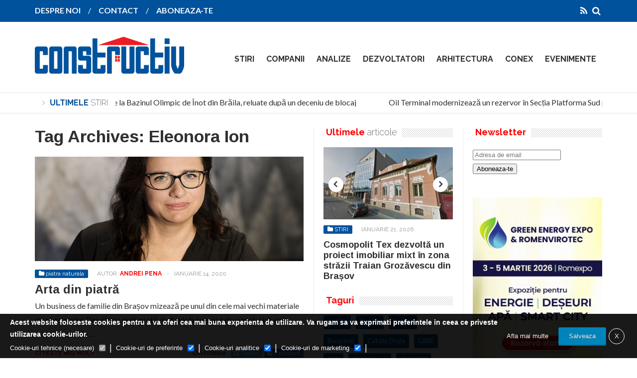

--- FILE ---
content_type: text/html; charset=UTF-8
request_url: https://www.constructiv.ro/tag/eleonora-ion/
body_size: 20578
content:
<!DOCTYPE html>
<!--[if IE 6]>
<html id="ie6" lang="ro-RO">
<![endif]-->
<!--[if IE 7]>
<html id="ie7" lang="ro-RO">
<![endif]-->
<!--[if IE 8]>
<html id="ie8" lang="ro-RO">
<![endif]-->
<!--[if !(IE 6) | !(IE 7) | !(IE 8)  ]><!-->
<html lang="ro-RO">
<!--<![endif]-->

<head>
<meta charset="UTF-8" />
<meta name="viewport" content="width=device-width, initial-scale=1">

<title>Eleonora Ion Archives - ConstructivConstructiv</title>
<link rel="profile" href="http://gmpg.org/xfn/11" />
<link rel="pingback" href="https://www.constructiv.ro/xmlrpc.php" />
<!--[if lt IE 9]>
<script src="https://www.constructiv.ro/wp-content/themes/wt_falcon/js/html5.js" type="text/javascript"></script>
<![endif]-->

<meta name='robots' content='index, follow, max-image-preview:large, max-snippet:-1, max-video-preview:-1' />
	<style>img:is([sizes="auto" i], [sizes^="auto," i]) { contain-intrinsic-size: 3000px 1500px }</style>
	
	<!-- This site is optimized with the Yoast SEO plugin v26.8 - https://yoast.com/product/yoast-seo-wordpress/ -->
	<link rel="canonical" href="https://www.constructiv.ro/tag/eleonora-ion/" />
	<meta name="twitter:card" content="summary_large_image" />
	<meta name="twitter:title" content="Eleonora Ion Archives - Constructiv" />
	<script type="application/ld+json" class="yoast-schema-graph">{"@context":"https://schema.org","@graph":[{"@type":"CollectionPage","@id":"https://www.constructiv.ro/tag/eleonora-ion/","url":"https://www.constructiv.ro/tag/eleonora-ion/","name":"Eleonora Ion Archives - Constructiv","isPartOf":{"@id":"https://www.constructiv.ro/#website"},"primaryImageOfPage":{"@id":"https://www.constructiv.ro/tag/eleonora-ion/#primaryimage"},"image":{"@id":"https://www.constructiv.ro/tag/eleonora-ion/#primaryimage"},"thumbnailUrl":"https://www.constructiv.ro/wp-content/uploads/2020/01/Eleonora-Agricin-1.png","breadcrumb":{"@id":"https://www.constructiv.ro/tag/eleonora-ion/#breadcrumb"},"inLanguage":"ro-RO"},{"@type":"ImageObject","inLanguage":"ro-RO","@id":"https://www.constructiv.ro/tag/eleonora-ion/#primaryimage","url":"https://www.constructiv.ro/wp-content/uploads/2020/01/Eleonora-Agricin-1.png","contentUrl":"https://www.constructiv.ro/wp-content/uploads/2020/01/Eleonora-Agricin-1.png","width":500,"height":349},{"@type":"BreadcrumbList","@id":"https://www.constructiv.ro/tag/eleonora-ion/#breadcrumb","itemListElement":[{"@type":"ListItem","position":1,"name":"Home","item":"https://www.constructiv.ro/"},{"@type":"ListItem","position":2,"name":"Eleonora Ion"}]},{"@type":"WebSite","@id":"https://www.constructiv.ro/#website","url":"https://www.constructiv.ro/","name":"Constructiv","description":"Revista Industriei de Constructii din Romania","potentialAction":[{"@type":"SearchAction","target":{"@type":"EntryPoint","urlTemplate":"https://www.constructiv.ro/?s={search_term_string}"},"query-input":{"@type":"PropertyValueSpecification","valueRequired":true,"valueName":"search_term_string"}}],"inLanguage":"ro-RO"}]}</script>
	<!-- / Yoast SEO plugin. -->


<link rel='dns-prefetch' href='//fonts.googleapis.com' />
<link rel="alternate" type="application/rss+xml" title="Constructiv &raquo; Flux" href="https://www.constructiv.ro/?feed=rss2" />
<link rel="alternate" type="application/rss+xml" title="Constructiv &raquo; Flux comentarii" href="https://www.constructiv.ro/?feed=rss2" />
<link rel="alternate" type="application/rss+xml" title="Constructiv &raquo; Flux etichetă Eleonora Ion" href="https://www.constructiv.ro/tag/eleonora-ion/feed/" />
<script type="text/javascript">
/* <![CDATA[ */
window._wpemojiSettings = {"baseUrl":"https:\/\/s.w.org\/images\/core\/emoji\/16.0.1\/72x72\/","ext":".png","svgUrl":"https:\/\/s.w.org\/images\/core\/emoji\/16.0.1\/svg\/","svgExt":".svg","source":{"concatemoji":"https:\/\/www.constructiv.ro\/wp-includes\/js\/wp-emoji-release.min.js?ver=6.8.3"}};
/*! This file is auto-generated */
!function(s,n){var o,i,e;function c(e){try{var t={supportTests:e,timestamp:(new Date).valueOf()};sessionStorage.setItem(o,JSON.stringify(t))}catch(e){}}function p(e,t,n){e.clearRect(0,0,e.canvas.width,e.canvas.height),e.fillText(t,0,0);var t=new Uint32Array(e.getImageData(0,0,e.canvas.width,e.canvas.height).data),a=(e.clearRect(0,0,e.canvas.width,e.canvas.height),e.fillText(n,0,0),new Uint32Array(e.getImageData(0,0,e.canvas.width,e.canvas.height).data));return t.every(function(e,t){return e===a[t]})}function u(e,t){e.clearRect(0,0,e.canvas.width,e.canvas.height),e.fillText(t,0,0);for(var n=e.getImageData(16,16,1,1),a=0;a<n.data.length;a++)if(0!==n.data[a])return!1;return!0}function f(e,t,n,a){switch(t){case"flag":return n(e,"\ud83c\udff3\ufe0f\u200d\u26a7\ufe0f","\ud83c\udff3\ufe0f\u200b\u26a7\ufe0f")?!1:!n(e,"\ud83c\udde8\ud83c\uddf6","\ud83c\udde8\u200b\ud83c\uddf6")&&!n(e,"\ud83c\udff4\udb40\udc67\udb40\udc62\udb40\udc65\udb40\udc6e\udb40\udc67\udb40\udc7f","\ud83c\udff4\u200b\udb40\udc67\u200b\udb40\udc62\u200b\udb40\udc65\u200b\udb40\udc6e\u200b\udb40\udc67\u200b\udb40\udc7f");case"emoji":return!a(e,"\ud83e\udedf")}return!1}function g(e,t,n,a){var r="undefined"!=typeof WorkerGlobalScope&&self instanceof WorkerGlobalScope?new OffscreenCanvas(300,150):s.createElement("canvas"),o=r.getContext("2d",{willReadFrequently:!0}),i=(o.textBaseline="top",o.font="600 32px Arial",{});return e.forEach(function(e){i[e]=t(o,e,n,a)}),i}function t(e){var t=s.createElement("script");t.src=e,t.defer=!0,s.head.appendChild(t)}"undefined"!=typeof Promise&&(o="wpEmojiSettingsSupports",i=["flag","emoji"],n.supports={everything:!0,everythingExceptFlag:!0},e=new Promise(function(e){s.addEventListener("DOMContentLoaded",e,{once:!0})}),new Promise(function(t){var n=function(){try{var e=JSON.parse(sessionStorage.getItem(o));if("object"==typeof e&&"number"==typeof e.timestamp&&(new Date).valueOf()<e.timestamp+604800&&"object"==typeof e.supportTests)return e.supportTests}catch(e){}return null}();if(!n){if("undefined"!=typeof Worker&&"undefined"!=typeof OffscreenCanvas&&"undefined"!=typeof URL&&URL.createObjectURL&&"undefined"!=typeof Blob)try{var e="postMessage("+g.toString()+"("+[JSON.stringify(i),f.toString(),p.toString(),u.toString()].join(",")+"));",a=new Blob([e],{type:"text/javascript"}),r=new Worker(URL.createObjectURL(a),{name:"wpTestEmojiSupports"});return void(r.onmessage=function(e){c(n=e.data),r.terminate(),t(n)})}catch(e){}c(n=g(i,f,p,u))}t(n)}).then(function(e){for(var t in e)n.supports[t]=e[t],n.supports.everything=n.supports.everything&&n.supports[t],"flag"!==t&&(n.supports.everythingExceptFlag=n.supports.everythingExceptFlag&&n.supports[t]);n.supports.everythingExceptFlag=n.supports.everythingExceptFlag&&!n.supports.flag,n.DOMReady=!1,n.readyCallback=function(){n.DOMReady=!0}}).then(function(){return e}).then(function(){var e;n.supports.everything||(n.readyCallback(),(e=n.source||{}).concatemoji?t(e.concatemoji):e.wpemoji&&e.twemoji&&(t(e.twemoji),t(e.wpemoji)))}))}((window,document),window._wpemojiSettings);
/* ]]> */
</script>
<style id='wp-emoji-styles-inline-css' type='text/css'>

	img.wp-smiley, img.emoji {
		display: inline !important;
		border: none !important;
		box-shadow: none !important;
		height: 1em !important;
		width: 1em !important;
		margin: 0 0.07em !important;
		vertical-align: -0.1em !important;
		background: none !important;
		padding: 0 !important;
	}
</style>
<link rel='stylesheet' id='wp-block-library-css' href='https://www.constructiv.ro/wp-includes/css/dist/block-library/style.min.css?ver=6.8.3' type='text/css' media='all' />
<style id='classic-theme-styles-inline-css' type='text/css'>
/*! This file is auto-generated */
.wp-block-button__link{color:#fff;background-color:#32373c;border-radius:9999px;box-shadow:none;text-decoration:none;padding:calc(.667em + 2px) calc(1.333em + 2px);font-size:1.125em}.wp-block-file__button{background:#32373c;color:#fff;text-decoration:none}
</style>
<link rel='stylesheet' id='fca-ept4-column-css-css' href='https://www.constructiv.ro/wp-content/plugins/easy-pricing-tables/includes/v4/blocks/column/column.min.css?ver=4.1.1' type='text/css' media='all' />
<link rel='stylesheet' id='fca-ept-editor-style-css' href='https://www.constructiv.ro/wp-content/plugins/easy-pricing-tables/assets/blocks/editor/fca-ept-editor.min.css?ver=4.1.1' type='text/css' media='all' />
<link rel='stylesheet' id='fca-ept-layout1-style-css' href='https://www.constructiv.ro/wp-content/plugins/easy-pricing-tables/assets/blocks/layout1/fca-ept-layout1.min.css?ver=4.1.1' type='text/css' media='all' />
<link rel='stylesheet' id='fca-ept-layout2-style-css' href='https://www.constructiv.ro/wp-content/plugins/easy-pricing-tables/assets/blocks/layout2/fca-ept-layout2.min.css?ver=4.1.1' type='text/css' media='all' />
<link rel='stylesheet' id='dh-ptp-design1-css' href='https://www.constructiv.ro/wp-content/plugins/easy-pricing-tables/assets/pricing-tables/design1/pricingtable.min.css?ver=4.1.1' type='text/css' media='all' />
<link rel='stylesheet' id='dh-ptp-block-css-css' href='https://www.constructiv.ro/wp-content/plugins/easy-pricing-tables/assets/blocks/legacy/block.css?ver=4.1.1' type='text/css' media='all' />
<style id='global-styles-inline-css' type='text/css'>
:root{--wp--preset--aspect-ratio--square: 1;--wp--preset--aspect-ratio--4-3: 4/3;--wp--preset--aspect-ratio--3-4: 3/4;--wp--preset--aspect-ratio--3-2: 3/2;--wp--preset--aspect-ratio--2-3: 2/3;--wp--preset--aspect-ratio--16-9: 16/9;--wp--preset--aspect-ratio--9-16: 9/16;--wp--preset--color--black: #000000;--wp--preset--color--cyan-bluish-gray: #abb8c3;--wp--preset--color--white: #ffffff;--wp--preset--color--pale-pink: #f78da7;--wp--preset--color--vivid-red: #cf2e2e;--wp--preset--color--luminous-vivid-orange: #ff6900;--wp--preset--color--luminous-vivid-amber: #fcb900;--wp--preset--color--light-green-cyan: #7bdcb5;--wp--preset--color--vivid-green-cyan: #00d084;--wp--preset--color--pale-cyan-blue: #8ed1fc;--wp--preset--color--vivid-cyan-blue: #0693e3;--wp--preset--color--vivid-purple: #9b51e0;--wp--preset--gradient--vivid-cyan-blue-to-vivid-purple: linear-gradient(135deg,rgba(6,147,227,1) 0%,rgb(155,81,224) 100%);--wp--preset--gradient--light-green-cyan-to-vivid-green-cyan: linear-gradient(135deg,rgb(122,220,180) 0%,rgb(0,208,130) 100%);--wp--preset--gradient--luminous-vivid-amber-to-luminous-vivid-orange: linear-gradient(135deg,rgba(252,185,0,1) 0%,rgba(255,105,0,1) 100%);--wp--preset--gradient--luminous-vivid-orange-to-vivid-red: linear-gradient(135deg,rgba(255,105,0,1) 0%,rgb(207,46,46) 100%);--wp--preset--gradient--very-light-gray-to-cyan-bluish-gray: linear-gradient(135deg,rgb(238,238,238) 0%,rgb(169,184,195) 100%);--wp--preset--gradient--cool-to-warm-spectrum: linear-gradient(135deg,rgb(74,234,220) 0%,rgb(151,120,209) 20%,rgb(207,42,186) 40%,rgb(238,44,130) 60%,rgb(251,105,98) 80%,rgb(254,248,76) 100%);--wp--preset--gradient--blush-light-purple: linear-gradient(135deg,rgb(255,206,236) 0%,rgb(152,150,240) 100%);--wp--preset--gradient--blush-bordeaux: linear-gradient(135deg,rgb(254,205,165) 0%,rgb(254,45,45) 50%,rgb(107,0,62) 100%);--wp--preset--gradient--luminous-dusk: linear-gradient(135deg,rgb(255,203,112) 0%,rgb(199,81,192) 50%,rgb(65,88,208) 100%);--wp--preset--gradient--pale-ocean: linear-gradient(135deg,rgb(255,245,203) 0%,rgb(182,227,212) 50%,rgb(51,167,181) 100%);--wp--preset--gradient--electric-grass: linear-gradient(135deg,rgb(202,248,128) 0%,rgb(113,206,126) 100%);--wp--preset--gradient--midnight: linear-gradient(135deg,rgb(2,3,129) 0%,rgb(40,116,252) 100%);--wp--preset--font-size--small: 13px;--wp--preset--font-size--medium: 20px;--wp--preset--font-size--large: 36px;--wp--preset--font-size--x-large: 42px;--wp--preset--spacing--20: 0.44rem;--wp--preset--spacing--30: 0.67rem;--wp--preset--spacing--40: 1rem;--wp--preset--spacing--50: 1.5rem;--wp--preset--spacing--60: 2.25rem;--wp--preset--spacing--70: 3.38rem;--wp--preset--spacing--80: 5.06rem;--wp--preset--shadow--natural: 6px 6px 9px rgba(0, 0, 0, 0.2);--wp--preset--shadow--deep: 12px 12px 50px rgba(0, 0, 0, 0.4);--wp--preset--shadow--sharp: 6px 6px 0px rgba(0, 0, 0, 0.2);--wp--preset--shadow--outlined: 6px 6px 0px -3px rgba(255, 255, 255, 1), 6px 6px rgba(0, 0, 0, 1);--wp--preset--shadow--crisp: 6px 6px 0px rgba(0, 0, 0, 1);}:where(.is-layout-flex){gap: 0.5em;}:where(.is-layout-grid){gap: 0.5em;}body .is-layout-flex{display: flex;}.is-layout-flex{flex-wrap: wrap;align-items: center;}.is-layout-flex > :is(*, div){margin: 0;}body .is-layout-grid{display: grid;}.is-layout-grid > :is(*, div){margin: 0;}:where(.wp-block-columns.is-layout-flex){gap: 2em;}:where(.wp-block-columns.is-layout-grid){gap: 2em;}:where(.wp-block-post-template.is-layout-flex){gap: 1.25em;}:where(.wp-block-post-template.is-layout-grid){gap: 1.25em;}.has-black-color{color: var(--wp--preset--color--black) !important;}.has-cyan-bluish-gray-color{color: var(--wp--preset--color--cyan-bluish-gray) !important;}.has-white-color{color: var(--wp--preset--color--white) !important;}.has-pale-pink-color{color: var(--wp--preset--color--pale-pink) !important;}.has-vivid-red-color{color: var(--wp--preset--color--vivid-red) !important;}.has-luminous-vivid-orange-color{color: var(--wp--preset--color--luminous-vivid-orange) !important;}.has-luminous-vivid-amber-color{color: var(--wp--preset--color--luminous-vivid-amber) !important;}.has-light-green-cyan-color{color: var(--wp--preset--color--light-green-cyan) !important;}.has-vivid-green-cyan-color{color: var(--wp--preset--color--vivid-green-cyan) !important;}.has-pale-cyan-blue-color{color: var(--wp--preset--color--pale-cyan-blue) !important;}.has-vivid-cyan-blue-color{color: var(--wp--preset--color--vivid-cyan-blue) !important;}.has-vivid-purple-color{color: var(--wp--preset--color--vivid-purple) !important;}.has-black-background-color{background-color: var(--wp--preset--color--black) !important;}.has-cyan-bluish-gray-background-color{background-color: var(--wp--preset--color--cyan-bluish-gray) !important;}.has-white-background-color{background-color: var(--wp--preset--color--white) !important;}.has-pale-pink-background-color{background-color: var(--wp--preset--color--pale-pink) !important;}.has-vivid-red-background-color{background-color: var(--wp--preset--color--vivid-red) !important;}.has-luminous-vivid-orange-background-color{background-color: var(--wp--preset--color--luminous-vivid-orange) !important;}.has-luminous-vivid-amber-background-color{background-color: var(--wp--preset--color--luminous-vivid-amber) !important;}.has-light-green-cyan-background-color{background-color: var(--wp--preset--color--light-green-cyan) !important;}.has-vivid-green-cyan-background-color{background-color: var(--wp--preset--color--vivid-green-cyan) !important;}.has-pale-cyan-blue-background-color{background-color: var(--wp--preset--color--pale-cyan-blue) !important;}.has-vivid-cyan-blue-background-color{background-color: var(--wp--preset--color--vivid-cyan-blue) !important;}.has-vivid-purple-background-color{background-color: var(--wp--preset--color--vivid-purple) !important;}.has-black-border-color{border-color: var(--wp--preset--color--black) !important;}.has-cyan-bluish-gray-border-color{border-color: var(--wp--preset--color--cyan-bluish-gray) !important;}.has-white-border-color{border-color: var(--wp--preset--color--white) !important;}.has-pale-pink-border-color{border-color: var(--wp--preset--color--pale-pink) !important;}.has-vivid-red-border-color{border-color: var(--wp--preset--color--vivid-red) !important;}.has-luminous-vivid-orange-border-color{border-color: var(--wp--preset--color--luminous-vivid-orange) !important;}.has-luminous-vivid-amber-border-color{border-color: var(--wp--preset--color--luminous-vivid-amber) !important;}.has-light-green-cyan-border-color{border-color: var(--wp--preset--color--light-green-cyan) !important;}.has-vivid-green-cyan-border-color{border-color: var(--wp--preset--color--vivid-green-cyan) !important;}.has-pale-cyan-blue-border-color{border-color: var(--wp--preset--color--pale-cyan-blue) !important;}.has-vivid-cyan-blue-border-color{border-color: var(--wp--preset--color--vivid-cyan-blue) !important;}.has-vivid-purple-border-color{border-color: var(--wp--preset--color--vivid-purple) !important;}.has-vivid-cyan-blue-to-vivid-purple-gradient-background{background: var(--wp--preset--gradient--vivid-cyan-blue-to-vivid-purple) !important;}.has-light-green-cyan-to-vivid-green-cyan-gradient-background{background: var(--wp--preset--gradient--light-green-cyan-to-vivid-green-cyan) !important;}.has-luminous-vivid-amber-to-luminous-vivid-orange-gradient-background{background: var(--wp--preset--gradient--luminous-vivid-amber-to-luminous-vivid-orange) !important;}.has-luminous-vivid-orange-to-vivid-red-gradient-background{background: var(--wp--preset--gradient--luminous-vivid-orange-to-vivid-red) !important;}.has-very-light-gray-to-cyan-bluish-gray-gradient-background{background: var(--wp--preset--gradient--very-light-gray-to-cyan-bluish-gray) !important;}.has-cool-to-warm-spectrum-gradient-background{background: var(--wp--preset--gradient--cool-to-warm-spectrum) !important;}.has-blush-light-purple-gradient-background{background: var(--wp--preset--gradient--blush-light-purple) !important;}.has-blush-bordeaux-gradient-background{background: var(--wp--preset--gradient--blush-bordeaux) !important;}.has-luminous-dusk-gradient-background{background: var(--wp--preset--gradient--luminous-dusk) !important;}.has-pale-ocean-gradient-background{background: var(--wp--preset--gradient--pale-ocean) !important;}.has-electric-grass-gradient-background{background: var(--wp--preset--gradient--electric-grass) !important;}.has-midnight-gradient-background{background: var(--wp--preset--gradient--midnight) !important;}.has-small-font-size{font-size: var(--wp--preset--font-size--small) !important;}.has-medium-font-size{font-size: var(--wp--preset--font-size--medium) !important;}.has-large-font-size{font-size: var(--wp--preset--font-size--large) !important;}.has-x-large-font-size{font-size: var(--wp--preset--font-size--x-large) !important;}
:where(.wp-block-post-template.is-layout-flex){gap: 1.25em;}:where(.wp-block-post-template.is-layout-grid){gap: 1.25em;}
:where(.wp-block-columns.is-layout-flex){gap: 2em;}:where(.wp-block-columns.is-layout-grid){gap: 2em;}
:root :where(.wp-block-pullquote){font-size: 1.5em;line-height: 1.6;}
</style>
<link rel='stylesheet' id='contact-form-7-css' href='https://www.constructiv.ro/wp-content/plugins/contact-form-7/includes/css/styles.css?ver=6.1.4' type='text/css' media='all' />
<link rel='stylesheet' id='chld_thm_cfg_parent-css' href='https://www.constructiv.ro/wp-content/themes/wt_falcon/style.css?ver=6.8.3' type='text/css' media='all' />
<link rel='stylesheet' id='wt-style-css' href='https://www.constructiv.ro/wp-content/themes/wt_falcon-child/style.css?ver=6.8.3' type='text/css' media='all' />
<style id='wt-style-inline-css' type='text/css'>
h1, h2, h3, h4, h5, h6 {
    font-family: Arimo, sans-serif, serif;
}

.verticalBanner {
margin:0 auto 10px auto;
text-align:center;
}

.menu-section {
max-width:800px
}

#header .logo {
		float: none;
		text-align: center;
		display: inline-block;
		max-width: 300px;
	}
.main-color,
 .sidetabs .tab-titles ul li.active a,
 .sidetabs .tab-titles ul li:hover a,
 .entry-tags a,
 .widget_tweet .tweet a{
 color: #00529C;
}

.main-color-bg,
 #main-menu ul li a:hover,
 #main-menu .current-menu-item,
 #main-menu .current_page_item,
 #main-menu .current_page_item a:hover,
 .pagination .current,
 #respond input[type=submit],
 .tagcloud a,
 .widget_polls-widget .wp-polls .pollbar,
 .widget_polls-widget .wp-polls input.Buttons { 
    background: #00529C 
}

.sidetabs .tab-titles ul li.active,
 .sidetabs .tab-titles ul li:hover{ 
    border-bottom: 3px solid #00529C 
}

.post-nav{ 
    border-bottom: 2px solid #00529C 
}

.pagination a:hover,
 .pagination .current,
 .widget_polls-widget .wp-polls a{ 
    border: 1px solid #00529C 
}

.excerpt-footer .more-link a,
 .entry-meta .author a,
 .entry-content a,
 .widget-title h4 span{
 color: #ff0000;
}


.cat2851-bg{background:} .cat2-bg{background:} .cat20-bg{background:} .cat15-bg{background:} .cat26-bg{background:} .cat13-bg{background:} .cat24-bg{background:} .cat12-bg{background:} .cat2764-bg{background:} .cat22-bg{background:} .cat14-bg{background:} .cat23-bg{background:} .cat19-bg{background:} .cat21-bg{background:} .cat17-bg{background:} .cat1-bg{background:} .cat11-bg{background:} .cat18-bg{background:} 
</style>
<link rel='stylesheet' id='wt-font-awesome-css' href='https://www.constructiv.ro/wp-content/themes/wt_falcon/css/font-awesome/css/font-awesome.min.css?ver=6.8.3' type='text/css' media='all' />
<link rel='stylesheet' id='wt-animate-css-css' href='https://www.constructiv.ro/wp-content/themes/wt_falcon/css/animations.css?ver=6.8.3' type='text/css' media='all' />
<link rel='stylesheet' id='Arimo-css' href='https://fonts.googleapis.com/css?family=Arimo%3Aregular%2Citalic%2Cbold%2Cbolditalic&#038;ver=6.8.3' type='text/css' media='all' />
<script type="text/javascript" src="https://www.constructiv.ro/wp-includes/js/jquery/jquery.min.js?ver=3.7.1" id="jquery-core-js"></script>
<script type="text/javascript" src="https://www.constructiv.ro/wp-includes/js/jquery/jquery-migrate.min.js?ver=3.4.1" id="jquery-migrate-js"></script>
<script type="text/javascript" src="https://www.constructiv.ro/wp-content/plugins/sam-pro-free/js/polyfill.min.js?ver=6.8.3" id="polyfills-js"></script>
<script type="text/javascript" src="https://www.constructiv.ro/wp-content/plugins/sam-pro-free/js/jquery.iframetracker.js?ver=6.8.3" id="samProTracker-js"></script>
<script type="text/javascript" id="samProLayout-js-extra">
/* <![CDATA[ */
var samProOptions = {"au":"https:\/\/www.constructiv.ro\/wp-content\/plugins\/sam-pro-free\/sam-pro-layout.php","load":"0","mailer":"1","clauses":"M\/dSLxjZoVQ8qJs6d6GanCmoLjK9kpEElFKazQV+6NhpadkwEw6WURYUWQAOxRyAf7WDSG+VJLnYSrSZLyOvoifxGRJrNelkhPQsKG+bR4vky3hy2YAswj+PXwIbxhCeC76t3hKsspbTuPAHnZpIu773YI3dY05wBcY0PqVQIwQAWZsfV1lBzQ\/1AByyTicbFur9GyFdo2VH8pDJ6uJw+OSJlKToW166zuyVyDSBw8d\/RwiE5rHOejOgPSr\/gqqs2RkbaZbUmDmQ1s2oSKHtIAeM7aYLJphiSgqUPW3+dwfnfv0mrx8YYvZOp0PhhJlp++zsYQwxvvnCI8UXyki\/MmeMX00zq0zPEcUwePwzvdDQ1F5rE1OjF3sEM5KjiRbg\/hnOmupO\/OElw\/IjLgN4hcRsefbNbM4QxqCesggwEh\/FX82ULSWin+xUXAsvFvXw","doStats":"1","jsStats":"","container":"sam-pro-container","place":"sam-pro-place","ad":"sam-pro-ad","samProNonce":"d4b5a5d2ef","ajaxUrl":"https:\/\/www.constructiv.ro\/wp-admin\/admin-ajax.php"};
/* ]]> */
</script>
<script type="text/javascript" src="https://www.constructiv.ro/wp-content/plugins/sam-pro-free/js/sam.pro.layout.min.js?ver=1.0.0.10" id="samProLayout-js"></script>
<link rel="https://api.w.org/" href="https://www.constructiv.ro/wp-json/" /><link rel="alternate" title="JSON" type="application/json" href="https://www.constructiv.ro/wp-json/wp/v2/tags/7294" /><link rel="EditURI" type="application/rsd+xml" title="RSD" href="https://www.constructiv.ro/xmlrpc.php?rsd" />
<meta name="generator" content="WordPress 6.8.3" />

		<!-- GA Google Analytics @ https://m0n.co/ga -->
		<script>
			(function(i,s,o,g,r,a,m){i['GoogleAnalyticsObject']=r;i[r]=i[r]||function(){
			(i[r].q=i[r].q||[]).push(arguments)},i[r].l=1*new Date();a=s.createElement(o),
			m=s.getElementsByTagName(o)[0];a.async=1;a.src=g;m.parentNode.insertBefore(a,m)
			})(window,document,'script','https://www.google-analytics.com/analytics.js','ga');
			ga('create', 'UA-73759488-1', 'auto');
			ga('send', 'pageview');
		</script>

	  
			<meta property="og:site_name" content="Constructiv" />  
			<meta property="og:description" content="Revista Industriei de Constructii din Romania" />  
		</head>
<body class="archive tag tag-eleonora-ion tag-7294 wp-theme-wt_falcon wp-child-theme-wt_falcon-child">	
	
	<header id="header">
		
							<div class="top main-color-bg">
					<div class="inner-wrap">
						<div class="top-menu">
							<ul id="menu-top-menu" class="menu"><li id="menu-item-5283" class="menu-item menu-item-type-post_type menu-item-object-page menu-item-5283"><a href="https://www.constructiv.ro/despre-noi/">DESPRE NOI</a></li>
<li id="menu-item-107" class="menu-item menu-item-type-post_type menu-item-object-page menu-item-107"><a href="https://www.constructiv.ro/contact/">CONTACT</a></li>
<li id="menu-item-5010" class="menu-item menu-item-type-post_type menu-item-object-page menu-item-5010"><a href="https://www.constructiv.ro/abonamente-revista-constructiv/">ABONEAZA-TE</a></li>
</ul>						</div>
						
						<div class="search">
							<form method="get" id="searchform" action="https://www.constructiv.ro/">
								<input type="text" class="searchfield" name="s" id="s" placeholder="Caută" />
								<i class="fa fa-search"></i>
							</form>
						</div>
						
						<div class="social">
							<ul class="list">
														
														
														
														
														
															<li><a class="rss" href="https://www.constructiv.ro/?feed=rss2"><i class="fa fa-rss"></i></a></li>
														
							</ul>
						</div>
					</div>
				</div>
						
			<div class="logo-wrap clearfix">
				<div class="inner-wrap">
					<div class="logo">			
													<h1>
								<a href="https://www.constructiv.ro" title="Constructiv">
									<img src="https://www.constructiv.ro/wp-content/uploads/2015/11/Cap-revista-albastru.png" alt="Constructiv" />
								</a>
							</h1>	
							
					</div>

					<div class="menu-section clearfix">
						<nav id="main-menu" class="clearfix">
							<ul id="menu-main-nav" class="menu"><li id="menu-item-29" class="menu-item menu-item-type-taxonomy menu-item-object-category menu-item-has-children menu-item-29"><a href="https://www.constructiv.ro/category/stiri/">STIRI</a>
<ul class="sub-menu">
	<li id="menu-item-103" class="menu-item menu-item-type-taxonomy menu-item-object-category menu-item-103"><a href="https://www.constructiv.ro/category/stiri/companii-de-constructii/">COMPANII DE CONSTRUCTII</a></li>
	<li id="menu-item-33" class="menu-item menu-item-type-taxonomy menu-item-object-category menu-item-33"><a href="https://www.constructiv.ro/category/stiri/materiale-de-constructii/">MATERIALE DE CONSTRUCTII</a></li>
	<li id="menu-item-34" class="menu-item menu-item-type-taxonomy menu-item-object-category menu-item-34"><a href="https://www.constructiv.ro/category/stiri/tehnologie-si-inovatii/">TEHNOLOGIE SI INOVATII</a></li>
	<li id="menu-item-32" class="menu-item menu-item-type-taxonomy menu-item-object-category menu-item-32"><a href="https://www.constructiv.ro/category/stiri/infrastructura/">INFRASTRUCTURA</a></li>
</ul>
</li>
<li id="menu-item-31" class="menu-item menu-item-type-taxonomy menu-item-object-category menu-item-31"><a href="https://www.constructiv.ro/category/companii/">COMPANII</a></li>
<li id="menu-item-9" class="menu-item menu-item-type-taxonomy menu-item-object-category menu-item-has-children menu-item-9"><a href="https://www.constructiv.ro/category/analize/">ANALIZE</a>
<ul class="sub-menu">
	<li id="menu-item-4183" class="menu-item menu-item-type-taxonomy menu-item-object-category menu-item-4183"><a href="https://www.constructiv.ro/category/editorial/">EDITORIAL</a></li>
</ul>
</li>
<li id="menu-item-27" class="menu-item menu-item-type-taxonomy menu-item-object-category menu-item-27"><a href="https://www.constructiv.ro/category/dezvoltatori/">DEZVOLTATORI</a></li>
<li id="menu-item-35" class="menu-item menu-item-type-taxonomy menu-item-object-category menu-item-35"><a href="https://www.constructiv.ro/category/conex/arhitectura/">ARHITECTURA</a></li>
<li id="menu-item-26" class="menu-item menu-item-type-taxonomy menu-item-object-category menu-item-has-children menu-item-26"><a href="https://www.constructiv.ro/category/conex/">CONEX</a>
<ul class="sub-menu">
	<li id="menu-item-37" class="menu-item menu-item-type-taxonomy menu-item-object-category menu-item-37"><a href="https://www.constructiv.ro/category/conex/energie/">ENERGIE</a></li>
	<li id="menu-item-38" class="menu-item menu-item-type-taxonomy menu-item-object-category menu-item-38"><a href="https://www.constructiv.ro/category/conex/fiscalitate/">FISCALITATE</a></li>
	<li id="menu-item-39" class="menu-item menu-item-type-taxonomy menu-item-object-category menu-item-39"><a href="https://www.constructiv.ro/category/conex/legislatie/">LEGISLATIE</a></li>
	<li id="menu-item-36" class="menu-item menu-item-type-taxonomy menu-item-object-category menu-item-36"><a href="https://www.constructiv.ro/category/conex/csr/">CSR</a></li>
</ul>
</li>
<li id="menu-item-28" class="menu-item menu-item-type-taxonomy menu-item-object-category menu-item-28"><a href="https://www.constructiv.ro/category/evenimente/">EVENIMENTE</a></li>
</ul>						</nav>
					</div>
					
				</div>				
			</div>			
			
			
<div class="ticker-section">
	<script>
		jQuery(document).ready(function($) {
			$(".ticker").show();
			$(function() {
				$("#ticker-posts").simplyScroll();
			});
		});
	</script>
	
	<div class="inner-wrap">
		<div class="ticker">
			
			<div class="title">
				<i class="fa fa-angle-right"></i>
				<span class="main-color">Ultimele</span> stiri			</div>		
			
			<ul id="ticker-posts">
																										<li><a href="https://www.constructiv.ro/2026/01/lucrarile-la-bazinul-olimpic-de-inot-din-braila-reluate-dupa-un-deceniu-de-blocaj/" rel="bookmark">Lucrările la Bazinul Olimpic de Înot din Brăila, reluate după un deceniu de blocaj</a></li>							
													<li><a href="https://www.constructiv.ro/2026/01/oil-terminal-modernizeaza-un-rezervor-in-sectia-platforma-sud-pentru-depozitarea-pacurii/" rel="bookmark">Oil Terminal modernizează un rezervor în Secția Platforma Sud pentru depozitarea păcurii</a></li>							
													<li><a href="https://www.constructiv.ro/2026/01/familia-iacob-lanseaza-un-nou-ansamblu-rezidential-in-popesti-leordeni/" rel="bookmark">Familia Iacob lansează un nou ansamblu rezidențial în Popești-Leordeni</a></li>							
													<li><a href="https://www.constructiv.ro/2026/01/simba-invest-propune-un-imobil-de-mari-dimensiuni-in-zona-stefan-cel-mare-bacau/" rel="bookmark">Simba Invest propune un imobil de mari dimensiuni în zona Ștefan cel Mare, Bacău</a></li>							
													<li><a href="https://www.constructiv.ro/2026/01/cosmopolit-tex-dezvolta-un-proiect-imobiliar-mixt-in-zona-strazii-traian-grozavescu-din-brasov/" rel="bookmark">Cosmopolit Tex dezvoltă un proiect imobiliar mixt în zona străzii Traian Grozăvescu din Brașov</a></li>							
													<li><a href="https://www.constructiv.ro/2026/01/metrorex-scutul-de-forare-sfanta-maria-a-strapuns-peretele-statiei-gara-baneasa-pe-magistrala-6/" rel="bookmark">Metrorex: Scutul de forare „Sfânta Maria” a străpuns peretele stației Gara Băneasa pe Magistrala 6</a></li>							
													<li><a href="https://www.constructiv.ro/2026/01/cladirea-agentiei-bnr-brasov-va-fi-reabilitata/" rel="bookmark">Clădirea Agenției BNR Brașov va fi reabilitată</a></li>							
													<li><a href="https://www.constructiv.ro/2026/01/au-inceput-lucrarile-la-noul-stadion-dinamo-din-bucuresti/" rel="bookmark">Au început lucrările la noul stadion Dinamo din București</a></li>							
													<li><a href="https://www.constructiv.ro/2026/01/start-pentru-bucuresti-giurgiu-primul-drum-de-mare-viteza-care-se-proiecteaza-la-frontiera-cu-bulgaria/" rel="bookmark">Start pentru București-Giurgiu, primul drum de mare viteză care se proiectează la frontiera cu Bulgaria</a></li>							
													<li><a href="https://www.constructiv.ro/2026/01/un-nou-proiect-rezidential-premium-prinde-contur-pe-malul-lacului-snagov/" rel="bookmark">Un nou proiect rezidențial premium prinde contur pe malul lacului Snagov</a></li>							
																		</ul>

		</div>		
	</div>
</div><!-- /ticker-section -->			
			
	</header>	
		
	<section id="main">
		<div class="inner-wrap">
		
			<div id="content" class="post-archive tag-archive">
			
		<header class="archive-header">
			<h2>Tag Archives: <span>Eleonora Ion</span></h2>		
		</header>
		
		
		<div class="archive-postlist">
			<article class="post-13679 post type-post status-publish format-standard has-post-thumbnail hentry category-piatra-naturala tag-brasov tag-business-agricin tag-design tag-eleonora-ion tag-ghimbav tag-piatra tag-piatra-naturala tag-showroom" data-animation="fadeInLeft">
	
			<div class="thumb excerpt-thumb overlay">
			<a href="https://www.constructiv.ro/2020/01/arta-din-piatra/"><img width="500" height="300" src="https://www.constructiv.ro/wp-content/uploads/2020/01/Eleonora-Agricin-1-500x300.png" class="attachment-wt550_300 size-wt550_300 wp-post-image" alt="" decoding="async" fetchpriority="high" /></a>			
		</div>
		
	<div class="excerpt-wrap">
	
		<div class="entry-meta">
			<span class="entry-cat-bg main-color-bg cat4147-bg"><i class="fa fa-folder"></i><a href="https://www.constructiv.ro/category/piatra-naturala/">piatra naturala</a></span>				
			<span class="author">
				Autor:				<a href="https://www.constructiv.ro/author/andrei-pena/" title="Articole de Andrei Pena" rel="author">Andrei Pena</a> 
			</span>

			<span class="sep">-</span>														
			<span class="date">ianuarie 14, 2020</span>	
															
								
		</div>	
		
		<h3><a href="https://www.constructiv.ro/2020/01/arta-din-piatra/">Arta din piatră</a></h3>		
		<p>Un business de familie din Brașov mizează pe unul din cele mai vechi materiale de construcție. Dar piatra prelucrată de Agricin nu mai e doar material; ea e transformată în&#8230;</p>
		
		<div class="excerpt-footer">
			<div class="more-link">
				<a href="https://www.constructiv.ro/2020/01/arta-din-piatra/">Citeste mai mult</a>
			</div>
			<div class="share-links">
				<span class="share">Distribuie</span>
				<span class="links">
					<a class="twitter" href="http://twitter.com/home?status=Arta+din+piatr%C4%83%20https%3A%2F%2Fwww.constructiv.ro%2F2020%2F01%2Farta-din-piatra%2F" target="_blank"><i class="fa fa-twitter-square"></i>Twitter</a>	
					<a  class="fb" href="http://facebook.com/share.php?u=https%3A%2F%2Fwww.constructiv.ro%2F2020%2F01%2Farta-din-piatra%2F&amp;t=Arta+din+piatr%C4%83" target="_blank"><i class="fa fa-facebook-square"></i>Facebook</a>
				</span>
			</div>
		</div>
				
	</div>
	
</article><!-- /post-13679 -->		</div>
			</div><!-- /content -->
 
<div id="sidebar-left" class="sidebar">
	<aside id="wellthemes_slider_widget-2" class="widget widget_slider">				<div class="widget-title">
					<h4 class="title">Ultimele articole</h4>
				</div>
						
			<script>
				jQuery(document).ready(function($) {				
					$(".sidebar-slider-posts").show();
					$('.sidebar-slider-posts').flexslider({			// slider settings
						animation: "slide",							// animation style
						controlNav: false,							// slider thumnails class
						slideshow: true,							// enable automatic sliding
						directionNav: true,							// disable nav arrows
						slideshowSpeed: 6000,   					// slider speed
						smoothHeight: false,
						keyboard: false,
						mousewheel: false,
					});	
				});
			</script>
			
			<div class="sidebar-slider-posts" >
				<ul class="slides">
											
														
							<li>									
																	<div class="thumb overlay">
										<a href="https://www.constructiv.ro/2026/01/lucrarile-la-bazinul-olimpic-de-inot-din-braila-reluate-dupa-un-deceniu-de-blocaj/"><img width="260" height="145" src="https://www.constructiv.ro/wp-content/uploads/2026/01/WhatsApp-Image-2026-01-22-at-18.33.04-1024x576-1-260x145.webp" class="attachment-wt260_145 size-wt260_145 wp-post-image" alt="" decoding="async" loading="lazy" srcset="https://www.constructiv.ro/wp-content/uploads/2026/01/WhatsApp-Image-2026-01-22-at-18.33.04-1024x576-1-260x145.webp 260w, https://www.constructiv.ro/wp-content/uploads/2026/01/WhatsApp-Image-2026-01-22-at-18.33.04-1024x576-1-300x169.webp 300w, https://www.constructiv.ro/wp-content/uploads/2026/01/WhatsApp-Image-2026-01-22-at-18.33.04-1024x576-1-1024x576.webp 1024w, https://www.constructiv.ro/wp-content/uploads/2026/01/WhatsApp-Image-2026-01-22-at-18.33.04-1024x576-1-768x432.webp 768w, https://www.constructiv.ro/wp-content/uploads/2026/01/WhatsApp-Image-2026-01-22-at-18.33.04-1024x576-1-450x250.webp 450w, https://www.constructiv.ro/wp-content/uploads/2026/01/WhatsApp-Image-2026-01-22-at-18.33.04-1024x576-1.webp 1200w" sizes="auto, (max-width: 260px) 100vw, 260px" /></a>								
									</div>
																
								<div class="excerpt-wrap">
								
									<div class="entry-meta">
										<span class="entry-cat-bg main-color-bg cat11-bg"><i class="fa fa-folder"></i><a href="https://www.constructiv.ro/category/stiri/">STIRI</a></span>										
										<span class="date">ianuarie 23, 2026</span>			
									</div>
									<h4><a href="https://www.constructiv.ro/2026/01/lucrarile-la-bazinul-olimpic-de-inot-din-braila-reluate-dupa-un-deceniu-de-blocaj/">Lucrările la Bazinul Olimpic de Înot din Brăila, reluate după un deceniu de blocaj</a></h4>
																		
								</div>
								
							</li>														
													
											
														
							<li>									
																	<div class="thumb overlay">
										<a href="https://www.constructiv.ro/2026/01/oil-terminal-modernizeaza-un-rezervor-in-sectia-platforma-sud-pentru-depozitarea-pacurii/"><img width="260" height="145" src="https://www.constructiv.ro/wp-content/uploads/2026/01/WhatsApp-Image-2025-12-09-at-13.31.19-1024x768-1-260x145.jpeg" class="attachment-wt260_145 size-wt260_145 wp-post-image" alt="" decoding="async" loading="lazy" srcset="https://www.constructiv.ro/wp-content/uploads/2026/01/WhatsApp-Image-2025-12-09-at-13.31.19-1024x768-1-260x145.jpeg 260w, https://www.constructiv.ro/wp-content/uploads/2026/01/WhatsApp-Image-2025-12-09-at-13.31.19-1024x768-1-450x250.jpeg 450w" sizes="auto, (max-width: 260px) 100vw, 260px" /></a>								
									</div>
																
								<div class="excerpt-wrap">
								
									<div class="entry-meta">
										<span class="entry-cat-bg main-color-bg cat11-bg"><i class="fa fa-folder"></i><a href="https://www.constructiv.ro/category/stiri/">STIRI</a></span>										
										<span class="date">ianuarie 22, 2026</span>			
									</div>
									<h4><a href="https://www.constructiv.ro/2026/01/oil-terminal-modernizeaza-un-rezervor-in-sectia-platforma-sud-pentru-depozitarea-pacurii/">Oil Terminal modernizează un rezervor în Secția Platforma Sud pentru depozitarea păcurii</a></h4>
																		
								</div>
								
							</li>														
													
											
														
							<li>									
																	<div class="thumb overlay">
										<a href="https://www.constructiv.ro/2026/01/familia-iacob-lanseaza-un-nou-ansamblu-rezidential-in-popesti-leordeni/"><img width="260" height="145" src="https://www.constructiv.ro/wp-content/uploads/2026/01/randare-1-260x145.jpg" class="attachment-wt260_145 size-wt260_145 wp-post-image" alt="" decoding="async" loading="lazy" srcset="https://www.constructiv.ro/wp-content/uploads/2026/01/randare-1-260x145.jpg 260w, https://www.constructiv.ro/wp-content/uploads/2026/01/randare-1-450x250.jpg 450w" sizes="auto, (max-width: 260px) 100vw, 260px" /></a>								
									</div>
																
								<div class="excerpt-wrap">
								
									<div class="entry-meta">
										<span class="entry-cat-bg main-color-bg cat11-bg"><i class="fa fa-folder"></i><a href="https://www.constructiv.ro/category/stiri/">STIRI</a></span>										
										<span class="date">ianuarie 22, 2026</span>			
									</div>
									<h4><a href="https://www.constructiv.ro/2026/01/familia-iacob-lanseaza-un-nou-ansamblu-rezidential-in-popesti-leordeni/">Familia Iacob lansează un nou ansamblu rezidențial în Popești-Leordeni</a></h4>
																		
								</div>
								
							</li>														
													
											
														
							<li>									
																	<div class="thumb overlay">
										<a href="https://www.constructiv.ro/2026/01/simba-invest-propune-un-imobil-de-mari-dimensiuni-in-zona-stefan-cel-mare-bacau/"><img width="260" height="145" src="https://www.constructiv.ro/wp-content/uploads/2026/01/bloc-simba-stefan-cel-mare-2026-1-768x523-1-260x145.jpg" class="attachment-wt260_145 size-wt260_145 wp-post-image" alt="" decoding="async" loading="lazy" srcset="https://www.constructiv.ro/wp-content/uploads/2026/01/bloc-simba-stefan-cel-mare-2026-1-768x523-1-260x145.jpg 260w, https://www.constructiv.ro/wp-content/uploads/2026/01/bloc-simba-stefan-cel-mare-2026-1-768x523-1-450x250.jpg 450w" sizes="auto, (max-width: 260px) 100vw, 260px" /></a>								
									</div>
																
								<div class="excerpt-wrap">
								
									<div class="entry-meta">
										<span class="entry-cat-bg main-color-bg cat11-bg"><i class="fa fa-folder"></i><a href="https://www.constructiv.ro/category/stiri/">STIRI</a></span>										
										<span class="date">ianuarie 21, 2026</span>			
									</div>
									<h4><a href="https://www.constructiv.ro/2026/01/simba-invest-propune-un-imobil-de-mari-dimensiuni-in-zona-stefan-cel-mare-bacau/">Simba Invest propune un imobil de mari dimensiuni în zona Ștefan cel Mare, Bacău</a></h4>
																		
								</div>
								
							</li>														
													
											
														
							<li>									
																	<div class="thumb overlay">
										<a href="https://www.constructiv.ro/2026/01/cosmopolit-tex-dezvolta-un-proiect-imobiliar-mixt-in-zona-strazii-traian-grozavescu-din-brasov/"><img width="260" height="145" src="https://www.constructiv.ro/wp-content/uploads/2026/01/str-Traian-Grozavescu-4-web1-1024x576-1-260x145.jpg" class="attachment-wt260_145 size-wt260_145 wp-post-image" alt="" decoding="async" loading="lazy" srcset="https://www.constructiv.ro/wp-content/uploads/2026/01/str-Traian-Grozavescu-4-web1-1024x576-1-260x145.jpg 260w, https://www.constructiv.ro/wp-content/uploads/2026/01/str-Traian-Grozavescu-4-web1-1024x576-1-300x169.jpg 300w, https://www.constructiv.ro/wp-content/uploads/2026/01/str-Traian-Grozavescu-4-web1-1024x576-1-768x432.jpg 768w, https://www.constructiv.ro/wp-content/uploads/2026/01/str-Traian-Grozavescu-4-web1-1024x576-1-450x250.jpg 450w, https://www.constructiv.ro/wp-content/uploads/2026/01/str-Traian-Grozavescu-4-web1-1024x576-1.jpg 1024w" sizes="auto, (max-width: 260px) 100vw, 260px" /></a>								
									</div>
																
								<div class="excerpt-wrap">
								
									<div class="entry-meta">
										<span class="entry-cat-bg main-color-bg cat11-bg"><i class="fa fa-folder"></i><a href="https://www.constructiv.ro/category/stiri/">STIRI</a></span>										
										<span class="date">ianuarie 21, 2026</span>			
									</div>
									<h4><a href="https://www.constructiv.ro/2026/01/cosmopolit-tex-dezvolta-un-proiect-imobiliar-mixt-in-zona-strazii-traian-grozavescu-din-brasov/">Cosmopolit Tex dezvoltă un proiect imobiliar mixt în zona străzii Traian Grozăvescu din Brașov</a></h4>
																		
								</div>
								
							</li>														
													
														</ul>
			</div>
							
		</aside><aside id="tag_cloud-2" class="widget widget_tag_cloud"><div class="widget-title"><h4>Taguri</h4></div><div class="tagcloud"><a href="https://www.constructiv.ro/tag/ancpi/" class="tag-cloud-link tag-link-5157 tag-link-position-1" style="font-size: 12.083333333333pt;" aria-label="ANCPI (61 de elemente)">ANCPI</a>
<a href="https://www.constructiv.ro/tag/bogart/" class="tag-cloud-link tag-link-132 tag-link-position-2" style="font-size: 8.875pt;" aria-label="Bogart (36 de elemente)">Bogart</a>
<a href="https://www.constructiv.ro/tag/brasov/" class="tag-cloud-link tag-link-349 tag-link-position-3" style="font-size: 14.5625pt;" aria-label="Brasov (91 de elemente)">Brasov</a>
<a href="https://www.constructiv.ro/tag/bucuresti/" class="tag-cloud-link tag-link-188 tag-link-position-4" style="font-size: 8.875pt;" aria-label="Bucuresti (36 de elemente)">Bucuresti</a>
<a href="https://www.constructiv.ro/tag/catalin-drula/" class="tag-cloud-link tag-link-1165 tag-link-position-5" style="font-size: 9.3125pt;" aria-label="Catalin Drula (39 de elemente)">Catalin Drula</a>
<a href="https://www.constructiv.ro/tag/cbre/" class="tag-cloud-link tag-link-146 tag-link-position-6" style="font-size: 12.958333333333pt;" aria-label="CBRE (69 de elemente)">CBRE</a>
<a href="https://www.constructiv.ro/tag/cfr/" class="tag-cloud-link tag-link-2095 tag-link-position-7" style="font-size: 14.125pt;" aria-label="CFR (84 de elemente)">CFR</a>
<a href="https://www.constructiv.ro/tag/cluj-napoca/" class="tag-cloud-link tag-link-164 tag-link-position-8" style="font-size: 11.354166666667pt;" aria-label="Cluj Napoca (54 de elemente)">Cluj Napoca</a>
<a href="https://www.constructiv.ro/tag/cnadnr/" class="tag-cloud-link tag-link-315 tag-link-position-9" style="font-size: 11.0625pt;" aria-label="CNADNR (52 de elemente)">CNADNR</a>
<a href="https://www.constructiv.ro/tag/cnair/" class="tag-cloud-link tag-link-1944 tag-link-position-10" style="font-size: 22pt;" aria-label="CNAIR (297 de elemente)">CNAIR</a>
<a href="https://www.constructiv.ro/tag/cni/" class="tag-cloud-link tag-link-371 tag-link-position-11" style="font-size: 10.1875pt;" aria-label="CNI (45 de elemente)">CNI</a>
<a href="https://www.constructiv.ro/tag/colliers/" class="tag-cloud-link tag-link-848 tag-link-position-12" style="font-size: 10.333333333333pt;" aria-label="Colliers (46 de elemente)">Colliers</a>
<a href="https://www.constructiv.ro/tag/colliers-international/" class="tag-cloud-link tag-link-1617 tag-link-position-13" style="font-size: 11.9375pt;" aria-label="Colliers International (59 de elemente)">Colliers International</a>
<a href="https://www.constructiv.ro/tag/compania-nationala-de-investitii/" class="tag-cloud-link tag-link-718 tag-link-position-14" style="font-size: 12.958333333333pt;" aria-label="Compania Nationala de Investitii (69 de elemente)">Compania Nationala de Investitii</a>
<a href="https://www.constructiv.ro/tag/consiliul-concurentei/" class="tag-cloud-link tag-link-621 tag-link-position-15" style="font-size: 10.625pt;" aria-label="Consiliul Concurentei (48 de elemente)">Consiliul Concurentei</a>
<a href="https://www.constructiv.ro/tag/constanta/" class="tag-cloud-link tag-link-446 tag-link-position-16" style="font-size: 8.1458333333333pt;" aria-label="Constanta (32 de elemente)">Constanta</a>
<a href="https://www.constructiv.ro/tag/constructii-erbasu/" class="tag-cloud-link tag-link-4601 tag-link-position-17" style="font-size: 8pt;" aria-label="Construcţii Erbaşu (31 de elemente)">Construcţii Erbaşu</a>
<a href="https://www.constructiv.ro/tag/ctp/" class="tag-cloud-link tag-link-451 tag-link-position-18" style="font-size: 13.104166666667pt;" aria-label="CTP (71 de elemente)">CTP</a>
<a href="https://www.constructiv.ro/tag/cushman-wakefield-echinox/" class="tag-cloud-link tag-link-2593 tag-link-position-19" style="font-size: 14.854166666667pt;" aria-label="Cushman &amp; Wakefield Echinox (95 de elemente)">Cushman &amp; Wakefield Echinox</a>
<a href="https://www.constructiv.ro/tag/dedeman/" class="tag-cloud-link tag-link-36 tag-link-position-20" style="font-size: 11.9375pt;" aria-label="Dedeman (59 de elemente)">Dedeman</a>
<a href="https://www.constructiv.ro/tag/forte-partners/" class="tag-cloud-link tag-link-651 tag-link-position-21" style="font-size: 9.75pt;" aria-label="Forte Partners (42 de elemente)">Forte Partners</a>
<a href="https://www.constructiv.ro/tag/globalworth/" class="tag-cloud-link tag-link-454 tag-link-position-22" style="font-size: 11.645833333333pt;" aria-label="Globalworth (56 de elemente)">Globalworth</a>
<a href="https://www.constructiv.ro/tag/iasi/" class="tag-cloud-link tag-link-381 tag-link-position-23" style="font-size: 12.958333333333pt;" aria-label="Iasi (69 de elemente)">Iasi</a>
<a href="https://www.constructiv.ro/tag/investitie/" class="tag-cloud-link tag-link-242 tag-link-position-24" style="font-size: 9.4583333333333pt;" aria-label="investitie (40 de elemente)">investitie</a>
<a href="https://www.constructiv.ro/tag/jll/" class="tag-cloud-link tag-link-124 tag-link-position-25" style="font-size: 8pt;" aria-label="JLL (31 de elemente)">JLL</a>
<a href="https://www.constructiv.ro/tag/kaufland/" class="tag-cloud-link tag-link-1504 tag-link-position-26" style="font-size: 8.4375pt;" aria-label="Kaufland (34 de elemente)">Kaufland</a>
<a href="https://www.constructiv.ro/tag/lidl/" class="tag-cloud-link tag-link-331 tag-link-position-27" style="font-size: 8pt;" aria-label="Lidl (31 de elemente)">Lidl</a>
<a href="https://www.constructiv.ro/tag/metrorex/" class="tag-cloud-link tag-link-1419 tag-link-position-28" style="font-size: 10.479166666667pt;" aria-label="Metrorex (47 de elemente)">Metrorex</a>
<a href="https://www.constructiv.ro/tag/nepi/" class="tag-cloud-link tag-link-453 tag-link-position-29" style="font-size: 8.875pt;" aria-label="NEPI (36 de elemente)">NEPI</a>
<a href="https://www.constructiv.ro/tag/nepi-rockcastle/" class="tag-cloud-link tag-link-3489 tag-link-position-30" style="font-size: 11.208333333333pt;" aria-label="NEPI Rockcastle (53 de elemente)">NEPI Rockcastle</a>
<a href="https://www.constructiv.ro/tag/one-united-properties/" class="tag-cloud-link tag-link-3317 tag-link-position-31" style="font-size: 15.145833333333pt;" aria-label="One United Properties (100 de elemente)">One United Properties</a>
<a href="https://www.constructiv.ro/tag/oradea/" class="tag-cloud-link tag-link-302 tag-link-position-32" style="font-size: 12.083333333333pt;" aria-label="Oradea (61 de elemente)">Oradea</a>
<a href="https://www.constructiv.ro/tag/p3/" class="tag-cloud-link tag-link-143 tag-link-position-33" style="font-size: 8.4375pt;" aria-label="P3 (34 de elemente)">P3</a>
<a href="https://www.constructiv.ro/tag/porr-construct/" class="tag-cloud-link tag-link-636 tag-link-position-34" style="font-size: 8.4375pt;" aria-label="PORR Construct (34 de elemente)">PORR Construct</a>
<a href="https://www.constructiv.ro/tag/prime-kapital/" class="tag-cloud-link tag-link-1031 tag-link-position-35" style="font-size: 11.645833333333pt;" aria-label="Prime Kapital (56 de elemente)">Prime Kapital</a>
<a href="https://www.constructiv.ro/tag/sibiu/" class="tag-cloud-link tag-link-46 tag-link-position-36" style="font-size: 8.875pt;" aria-label="Sibiu (36 de elemente)">Sibiu</a>
<a href="https://www.constructiv.ro/tag/skanska/" class="tag-cloud-link tag-link-71 tag-link-position-37" style="font-size: 8.875pt;" aria-label="Skanska (36 de elemente)">Skanska</a>
<a href="https://www.constructiv.ro/tag/spedition-umb/" class="tag-cloud-link tag-link-324 tag-link-position-38" style="font-size: 10.333333333333pt;" aria-label="Spedition UMB (46 de elemente)">Spedition UMB</a>
<a href="https://www.constructiv.ro/tag/strabag/" class="tag-cloud-link tag-link-179 tag-link-position-39" style="font-size: 9.6041666666667pt;" aria-label="Strabag (41 de elemente)">Strabag</a>
<a href="https://www.constructiv.ro/tag/tehnostrade/" class="tag-cloud-link tag-link-325 tag-link-position-40" style="font-size: 9.8958333333333pt;" aria-label="Tehnostrade (43 de elemente)">Tehnostrade</a>
<a href="https://www.constructiv.ro/tag/teraplast/" class="tag-cloud-link tag-link-211 tag-link-position-41" style="font-size: 12.520833333333pt;" aria-label="Teraplast (65 de elemente)">Teraplast</a>
<a href="https://www.constructiv.ro/tag/the-bridge/" class="tag-cloud-link tag-link-650 tag-link-position-42" style="font-size: 9.6041666666667pt;" aria-label="The Bridge (41 de elemente)">The Bridge</a>
<a href="https://www.constructiv.ro/tag/timisoara/" class="tag-cloud-link tag-link-1045 tag-link-position-43" style="font-size: 14.854166666667pt;" aria-label="Timisoara (95 de elemente)">Timisoara</a>
<a href="https://www.constructiv.ro/tag/victor-capitanu/" class="tag-cloud-link tag-link-4555 tag-link-position-44" style="font-size: 8pt;" aria-label="Victor Căpitanu (31 de elemente)">Victor Căpitanu</a>
<a href="https://www.constructiv.ro/tag/wdp/" class="tag-cloud-link tag-link-134 tag-link-position-45" style="font-size: 8.4375pt;" aria-label="WDP (34 de elemente)">WDP</a></div>
</aside>			
</div><!-- /sidebar -->
		 
<div id="sidebar-right" class="sidebar">
	<aside id="mc4wp_form_widget-3" class="widget widget_mc4wp_form_widget"><div class="widget-title"><h4>Newsletter</h4></div><script>(function() {
	window.mc4wp = window.mc4wp || {
		listeners: [],
		forms: {
			on: function(evt, cb) {
				window.mc4wp.listeners.push(
					{
						event   : evt,
						callback: cb
					}
				);
			}
		}
	}
})();
</script><!-- Mailchimp for WordPress v4.11.1 - https://wordpress.org/plugins/mailchimp-for-wp/ --><form id="mc4wp-form-1" class="mc4wp-form mc4wp-form-530" method="post" data-id="530" data-name="Newsletter" ><div class="mc4wp-form-fields"><p>
  <input type="email" name="EMAIL" placeholder="Adresa de email" required />
  <input type="submit" value="Aboneaza-te" />
</p></div><label style="display: none !important;">Leave this field empty if you're human: <input type="text" name="_mc4wp_honeypot" value="" tabindex="-1" autocomplete="off" /></label><input type="hidden" name="_mc4wp_timestamp" value="1769295519" /><input type="hidden" name="_mc4wp_form_id" value="530" /><input type="hidden" name="_mc4wp_form_element_id" value="mc4wp-form-1" /><div class="mc4wp-response"></div></form><!-- / Mailchimp for WordPress Plugin --></aside><aside id="sam_pro_place_widget-2" class="widget sam_pro_place_widget"><div id='c5911_34_3' class='sam-pro-container sam-pro-place' style='display: flex; flex-direction: row; justify-content: center; flex-direction: row;'><a id='img-34-5911' class='sam-pro-ad' href='https://greenenergyexpo-romenvirotec.ro/?utm_source=constructiv.ro&utm_medium=banner&utm_id=GEER_26_rezerva_stand' target='_blank'><img src='https://www.constructiv.ro/wp-content/uploads/sam-pro-images/GEER_280x500px-ro.jpg' ></a></div></aside></div><!-- /sidebar -->
		
		</div><!-- /inner-wrap -->
	</section><!-- /main -->

	<footer id="footer">
		
		<div class="footer-widgets">
			<div class="inner-wrap">			
				<div class="footer-widget">	
					<aside id="wellthemes_aboutus_widget-2" class="widget widget_aboutus" data-animation="fadeInUp">	    
				
				   <div class="logo-wrap">
				<img src="/wp-content/uploads/2015/11/Cap-revista-albastru.png" />
		   </div>
	    		
	   		   <div class="info-text">
				Revista Industriei de Constructii din Romania.		   </div>
	   	   
	   <div class="social-links">
		   <ul class="list">
			   					<li>
						<a class="fb" href="https://www.facebook.com/Constructiv-233905567081503/" target="_blank"><i class="fa fa-facebook"></i></a>
					</li>
									<li>
						<a class="rss" href="/feed/" target="_blank"><i class="fa fa-rss"></i></a>
					</li>
								
			</ul>
		</div>		
	   </aside>				</div>
				
				<div class="footer-widget">
					<aside id="custom_html-3" class="widget_text widget widget_custom_html" data-animation="fadeInUp"><div class="widget-title"><h4>Revista Constructiv</h4></div><div class="textwidget custom-html-widget"><a href="https://www.constructiv.ro/abonamente-revista-constructiv/"><img src="https://account.paydemic.com/serial/cover/BRHQZNLEDFDNBOKUCJF3T6N5ZE"/></a></div></aside>				</div>
				
				<div class="footer-widget">
					<aside id="wellthemes_popular_categories_widget-3" class="widget widget_popular_categories" data-animation="fadeInUp">			<div class="widget-title">
				<h4 class="title">Categorii populare</h4>
			</div>
				<ul class="list">
			<li class="main-color-bg cat cat11-bg"><i class="fa fa-folder"></i><a href="https://www.constructiv.ro/category/stiri/">STIRI</a><span class="count">(4689)</span></li><li class="main-color-bg cat cat15-bg"><i class="fa fa-folder"></i><a href="https://www.constructiv.ro/category/companii/">COMPANII</a><span class="count">(1021)</span></li><li class="main-color-bg cat cat19-bg"><i class="fa fa-folder"></i><a href="https://www.constructiv.ro/category/stiri/infrastructura/">INFRASTRUCTURA</a><span class="count">(882)</span></li><li class="main-color-bg cat cat12-bg"><i class="fa fa-folder"></i><a href="https://www.constructiv.ro/category/dezvoltatori/">DEZVOLTATORI</a><span class="count">(793)</span></li><li class="main-color-bg cat cat1-bg"><i class="fa fa-folder"></i><a href="https://www.constructiv.ro/category/uncategorized/">NECLASIFICATE</a><span class="count">(478)</span></li><li class="main-color-bg cat cat2-bg"><i class="fa fa-folder"></i><a href="https://www.constructiv.ro/category/analize/">ANALIZE</a><span class="count">(397)</span></li>		</ul>
		
	   </aside><aside id="nav_menu-2" class="widget widget_nav_menu" data-animation="fadeInUp"><div class="widget-title"><h4>Navigheaza</h4></div><div class="menu-footer-menu-container"><ul id="menu-footer-menu" class="menu"><li id="menu-item-2137" class="menu-item menu-item-type-post_type menu-item-object-page menu-item-2137"><a href="https://www.constructiv.ro/termeni-si-conditii/">Termeni si conditii</a></li>
<li id="menu-item-8335" class="menu-item menu-item-type-post_type menu-item-object-page menu-item-8335"><a href="https://www.constructiv.ro/privacy-policy/">Politica de confidentialitate</a></li>
<li id="menu-item-8336" class="menu-item menu-item-type-post_type menu-item-object-page menu-item-8336"><a href="https://www.constructiv.ro/cookies-policy/">Politica de cookies</a></li>
<li id="menu-item-2138" class="menu-item menu-item-type-post_type menu-item-object-page menu-item-2138"><a href="https://www.constructiv.ro/contact/">Contact</a></li>
</ul></div></aside>				</div>
				
				<div class="footer-widget col-last">
					<aside id="custom_html-2" class="widget_text widget widget_custom_html" data-animation="fadeInUp"><div class="widget-title"><h4>Media Kit</h4></div><div class="textwidget custom-html-widget"><div id="embedded_ybyefavkq1wislm8frjdc32utpa0vwbx9vhefrm1_widget_1615905500084" style="display: inline-block; width: 320px; height: auto; position: relative; cursor: pointer;"><img style="width: 100%; height: auto;" src="https://eu.digital-catalogue.com/view/mmg/ybyefavkq1wislm8frjdc32utpa0vwbx9vhefrm1/common/data/0001v.jpg"><p style="font-size: 1.2em; font-weight: bold; text-align: center;">Constructiv MediaKit 2020</p></div><script>!function(t,e,o,i){var n=function(){var t=document.createElement("div"),i=document.createElement("div"),n=document.createElement("iframe"),d=document.createElement("button");t.setAttribute("style","position: fixed; width: 100%; height: 100%; top: 0; left: 0; z-index: 999999999;"),d.setAttribute("style","position: absolute; top: 0; left: 0; width: 100%; height: 30px; line-height: 30px; border: none; background: #fff; color: #000; text-align: center; font-size: 14px; cursor: pointer;"),d.innerHTML=o,i.appendChild(d),i.setAttribute("style","position: absolute; width: 100%; height: 100%; top: 0; left: 0; background-color: rgba(0, 0, 0, 0.5);"),i.onclick=function(){t.parentNode.removeChild(t)},t.appendChild(i),n.setAttribute("style","position: absolute; width: 100%; height: calc(100% - 30px); top: 30px; left: 0; border: none; background-color: #fff;"),n.setAttribute("src",e),n.setAttribute("allowfullscreen","true"),t.appendChild(n),document.body.appendChild(t)};document.getElementById(t).onclick=n;window.addEventListener("load",function(){-1!==window.location.href.indexOf("dcp="+i)&&n()})}('embedded_ybyefavkq1wislm8frjdc32utpa0vwbx9vhefrm1_widget_1615905500084','https://eu.digital-catalogue.com/view/mmg/constructiv-mediakit-2020','X','constructiv-mediakit-2020');</script></div></aside>				</div>
			</div>
		</div><!-- /footer-widgets -->	
			
		<div class="footer-info">
			<div class="inner-wrap">
				 
					<div class="footer-left">
						©2016 Constructiv			
					</div>
								
			</div>		
		</div>		
	</footer><!-- /footer -->

<script type="speculationrules">
{"prefetch":[{"source":"document","where":{"and":[{"href_matches":"\/*"},{"not":{"href_matches":["\/wp-*.php","\/wp-admin\/*","\/wp-content\/uploads\/*","\/wp-content\/*","\/wp-content\/plugins\/*","\/wp-content\/themes\/wt_falcon-child\/*","\/wp-content\/themes\/wt_falcon\/*","\/*\\?(.+)"]}},{"not":{"selector_matches":"a[rel~=\"nofollow\"]"}},{"not":{"selector_matches":".no-prefetch, .no-prefetch a"}}]},"eagerness":"conservative"}]}
</script>
<style type="text/css">
	.col-md-3{
		display: flex;
		align-items: center;
		float: left;
		width: 25%;
	}
	@media screen and (max-width: 640px){
		.col-md-3{
			float: none;
			width: 100% !important;
			display: flex;
		}
		
		.gdpr-wrapper{
			align-items: flex-start;
			flex-flow: column !important;
		}
		
		.gdpr-popup-wrapper{
			width: 90% !important;
			height: 80% !important;
		}
		
		/* .gdpr.gdpr-privacy-bar .gdpr-wrapper .gdpr-content {
			width: 100%;
			flex-flow: column;
		} */
		
		.gdpr.gdpr-privacy-bar .gdpr-wrapper .gdpr-right {
			width: 100%;
		}
		
		.gdpr-right-wrapper{
			width: calc(100% - 30px) !important;
		}
	}
	.gdpr input[type="checkbox"]{
		float: left;
		margin-left: 10px
	}
	.gdpr label{
		display: inline-block;
		color: #fff;
		font-weight: inherit;
	}
	.gdpr.gdpr-privacy-bar .gdpr-wrapper .gdpr-right button:last-of-type {
		margin-right: 0;
		margin-left: 20px;
	}
	.gdpr.gdpr-privacy-bar .gdpr-agreement {
		position: relative;
		font-weight: normal;
		padding: 8px 20px;
		height: auto;
		line-height: 1.4285714;
		white-space: normal;
		margin: 0;
		border-width: 1px;
		border-style: solid;
		border-radius: 3px;
		-webkit-box-sizing: border-box;
		box-sizing: border-box;
		background: #0085ba;
		border-color: #0073aa #006799 #006799;
		-webkit-box-shadow: 0 1px 0 #006799;
		box-shadow: 0 1px 0 #006799;
		color: #fff;
		text-decoration: none;
		text-shadow: 0 -1px 1px #006799, 1px 0 1px #006799, 0 1px 1px #006799, -1px 0 1px #006799;
	}
	.gdpr.gdpr-privacy-bar button {
		margin: 0 5px;
		padding: 9px 10px;
	}
	button, html [type="button"], [type="reset"], [type="submit"] {
		-webkit-appearance: button;
	}
	.gdpr button, .gdpr input[type="submit"] {
		color: #fff;
		font-weight: normal;
		margin: 0;
		-webkit-transform: scale(1);
		-ms-transform: scale(1);
		transform: scale(1);
		line-height: 1.5;
		display: block;
		min-width: auto;
		max-width: auto;
	}
	.gdpr-popup-content a{
		text-decoration: underline;
		font-weight: 600;
	}
	.gdpr-popup-title{
		font-size: 24px !important;
		font-weight: 600;
		margin-bottom: 20px;
	}
	.gdpr-privacy-popup {
		position: fixed;
		top: 0;
		bottom: 0;
		left: 0;
		right: 0;
		margin: auto;
		background: rgba(0,0,0,0.6);
		width: 100%;
		height: 100%
		color: #fff;
		z-index: 9999999;
	}
	.gdpr-privacy-popup .gdpr-popup-wrapper{
		position: fixed;
		top: 0;
		bottom: 0;
		left: 0;
		right: 0;
		margin: auto;
		background: rgba(255,255,255);
		width: 80%;
		height: 60%;
		overflow: auto;
		padding: 25px !important;
	}
	.gdpr.gdpr-privacy-bar {
		position: fixed;
		bottom: 0;
		right: 0;
		background: rgba(0,0,0,0.9);
		width: 100%;
		color: #fff;
		z-index: 9999999;
		padding: 5px 0;
	}
	.gdpr.gdpr-privacy-bar .gdpr-wrapper .gdpr-right a{
		color: #fff !important;
		text-decoration: none !important;
		-webkit-box-shadow: 0 0 0;
		box-shadow: 0 0 0;
	}
	.gdpr.gdpr-privacy-bar .gdpr-wrapper .gdpr-right a:hover,
	.gdpr.gdpr-privacy-bar .gdpr-wrapper .gdpr-right a:focus,
	.gdpr.gdpr-privacy-bar .gdpr-wrapper .gdpr-right a:active,
	{
		color: #fff !important;
		text-decoration: underline !important;
		-webkit-box-shadow: 0 0 0;
		box-shadow: 0 0 0;
	}
	.gdpr.gdpr-privacy-bar .gdpr-privacy-bar-title{
		width: 100%;
		color: #fff;
		font-size: 14px;
		font-weight: 600;
	}
	.gdpr.gdpr-privacy-bar .gdpr-wrapper .gdpr-content {
		-webkit-box-flex: 1;
		-ms-flex: 1;
		flex: 1;
		flex-flow: wrap;
	}
	.gdpr.gdpr-privacy-bar .gdpr-wrapper .gdpr-right {
		display: -webkit-box;
		display: -ms-flexbox;
		display: flex;
		-webkit-box-align: center;
		-ms-flex-align: center;
		align-items: center;
	}
	.gdpr-wrapper{
		display: flex;
		align-items: center;
		flex-flow: row wrap;
		justify-content: flex-end;
		width: 100%;
		padding: 0 20px !important;
	}
	.gdpr * {
		width: auto;
		font-family: Helvetica, Arial, sans-serif !important;
		font-size: 13px;
		text-transform: none !important;
		letter-spacing: 0 !important;
		color: #455561;
		background: none;
		-webkit-box-shadow: none;
		box-shadow: none;
		text-shadow: none;
		outline: none;
		border: none;
		margin: 0;
		padding: 0;
	}
	.gdpr-bar-close-btn{
		border: 1px solid white;
		border-radius: 50%;
		width: 30px;
		height: 30px;
		text-align: center;
		line-height: 30px;
		color: #fff;
		margin: 0 5px;
	}
</style><script>
	var register_consent = function(){
		var gdpr_bar 				= document.getElementById('gdpr-privacy-bar')
		var inputFields = document.querySelectorAll('#gdpr-privacy-bar input')
		
		inputFields.forEach(function(inputField){
			gdpr_consent[inputField.name] = inputField.checked
		})
		
		gdpr_consent.saved = true
		gdpr_bar.style.display = 'none'
			
		localStorage.setItem("gdpr-cookies-v1", JSON.stringify(gdpr_consent));
		
		hide_options();
		
		var xhr = new XMLHttpRequest();
		xhr.open("POST", '/wp-admin/admin-ajax.php', true);

		//Send the proper header information along with the request
		xhr.setRequestHeader("Content-type", "application/x-www-form-urlencoded");

		//xhr.onreadystatechange = function() {//Call a function when the state changes.
			//if(xhr.readyState == XMLHttpRequest.DONE && xhr.status == 200) {
				// Request finished. Do processing here.
			//}
		//}

		xhr.send("action=register_consent&gdpr_consent="+ JSON.stringify(gdpr_consent)); 
	}

	var delete_cookie = function(name) {
		document.cookie = name + '=;expires=Thu, 01 Jan 1970 00:00:01 GMT;';
	};
	
	var toggle_prefs_cookies = function(self) {
	
		gdpr_consent.prefs = self.checked
		localStorage.setItem("gdpr-cookies-v1", JSON.stringify(gdpr_consent));
		//console.log(gdpr_consent)
		
		if(!gdpr_consent.prefs){
			PREFS_COOKIE_NAMES.forEach(function(cookie_name){
				delete_cookie(cookie_name)
			})
		}
	
	};
	
	var toggle_stats_cookies = function(self) {
	
		gdpr_consent.stats = self.checked
		localStorage.setItem("gdpr-cookies-v1", JSON.stringify(gdpr_consent));
		//console.log(gdpr_consent)
		
		if(!gdpr_consent.stats){
			STATS_COOKIE_NAMES.forEach(function(cookie_name){
				delete_cookie(cookie_name)
			})
			window['ga-disable-' + GID] = true;
		}
		else{
			window['ga-disable-' + GID] = false;
		}
	
	};
	
	var toggle_adv_cookies = function(self) {
	
		gdpr_consent.adv = self.checked
		localStorage.setItem("gdpr-cookies-v1", JSON.stringify(gdpr_consent));
		//console.log(gdpr_consent)
		
		if(!gdpr_consent.adv){
			ADV_COOKIE_NAMES.forEach(function(cookie_name){
				delete_cookie(cookie_name)
			})
			if(ga)
				ga('set', 'displayFeaturesTask', null);
			
		}
		else{
			if(ga)
				ga('set', 'displayFeaturesTask', true);
		}
	
	};
	
	var show_popup = function() {
		var gdpr_popup = document.getElementById('gdpr-privacy-popup')
		if(gdpr_popup)
			gdpr_popup.style.display = 'block'
	}
	
	var hide_popup = function(ev) {
		//console.log(ev.target)
		if(ev.target.id === 'gdpr-privacy-popup'){
			var gdpr_popup = document.getElementById('gdpr-privacy-popup')
			if(gdpr_popup)
				gdpr_popup.style.display = 'none'
		}
	}
	
	var hide_bar = function() {
		var gdpr_bar = document.getElementById('gdpr-privacy-bar')
		if(gdpr_bar)
			gdpr_bar.style.display = 'none'
	}
	
	var show_bar = function() {
		var gdpr_bar = document.getElementById('gdpr-privacy-bar')
		if(gdpr_bar)
			gdpr_bar.style.display = 'block'
	}
	
	var show_options = function() {
		var prefs_panel = document.getElementById('gdpr-content')
		var gdpr_right_not_saved = document.getElementById('gdpr-right-not-saved')
		var gdpr_right_saved = document.getElementById('gdpr-right-saved')
		
		prefs_panel.style.display = gdpr_right_not_saved.style.display = 'flex'
		gdpr_right_saved.style.display = 'none'
	}
	
	var hide_options = function() {
		var prefs_panel = document.getElementById('gdpr-content')
		var gdpr_right_not_saved = document.getElementById('gdpr-right-not-saved')
		var gdpr_right_saved = document.getElementById('gdpr-right-saved')
		
		prefs_panel.style.display = gdpr_right_not_saved.style.display = 'none'
		gdpr_right_saved.style.display = 'flex'
	}
	
	var PREFS_COOKIE_NAMES 	= ['NID', 'SID'],
		STATS_COOKIE_NAMES 	= ['_ga', '_gid', '_gat_UA-73759488-2'],
		ADV_COOKIE_NAMES 	= ['NID', 'SID', 'SAPISID', 'SSID'],
		GID				= 'UA-73759488-2';
		
	var gdpr_consent = JSON.parse(localStorage.getItem('gdpr-cookies-v1')) || {
		nec: 	true,
		prefs: 	true,
		stats: 	true,
		adv: 	true,
		saved: 	null
	}
	//console.log(gdpr_consent)
	
	if(!gdpr_consent.prefs){
		PREFS_COOKIE_NAMES.forEach(function(cookie_name){
			delete_cookie(cookie_name)
		})
		
	}
	
	if(!gdpr_consent.stats){
		window['ga-disable-' + GID] = true;
		STATS_COOKIE_NAMES.forEach(function(cookie_name){
			delete_cookie(cookie_name)
		})
		
	}
	
	if(!gdpr_consent.adv){
		/* if(ga)
			ga('set', 'displayFeaturesTask', null); */
			
		ADV_COOKIE_NAMES.forEach(function(cookie_name){
			delete_cookie(cookie_name)
		})
	}
	
	//jQuery(document).ready(function() {
	window.onload = function(){
		var gdpr_bar 				= document.getElementById('gdpr-privacy-bar'),
			prefs_panel 			= document.getElementById('gdpr-content'),
			gdpr_right_not_saved 	= document.getElementById('gdpr-right-not-saved'),
			gdpr_right_saved 		= document.getElementById('gdpr-right-saved'),
			register_consent_form 	= document.getElementById('register-consent-form');

		if(gdpr_consent.saved === null){
			var prefsChecked 	= 'checked',
				statsChecked 	= 'checked',
				advChecked 		= 'checked';
		}
		else{
			var prefsChecked 	= gdpr_consent.prefs ? 	'checked' : '',
				statsChecked 	= gdpr_consent.stats ? 	'checked' : '',
				advChecked 		= gdpr_consent.adv ? 	'checked' : '';
		}
		
		prefs_panel.innerHTML = '<div class="gdpr-privacy-bar-title">Acest website foloseste cookies pentru a va oferi cea mai buna experienta de utilizare. Va rugam sa va exprimati preferintele in ceea ce priveste utilizarea cookie-urilor.</div>\
								<div class="col-md-3">\
									<label class="gdpr-right-wrapper">Cookie-uri tehnice (necesare)</label>\
									<input type="checkbox" name="prefs" checked disabled></input>\
									<span style="font-size: 18px; padding: 0 8px; color: #fff">|</span>\
								</div>\
								<div class="col-md-3">\
									<label class="gdpr-right-wrapper">Cookie-uri de preferinte</label>\
									<input type="checkbox" name="prefs" ' + prefsChecked + ' onclick="toggle_prefs_cookies(this)"></input>\
									<span style="font-size: 18px; padding: 0 8px; color: #fff">|</span>\
								</div>\
								<div class="col-md-3">\
									<label class="gdpr-right-wrapper">Cookie-uri analitice</label>\
									<input type="checkbox" name="stats" ' + statsChecked + ' onclick="toggle_stats_cookies(this)"></input>\
									<span style="font-size: 18px; padding: 0 8px; color: #fff">|</span>\
								</div>\
								<div class="col-md-3">\
									<label class="gdpr-right-wrapper">Cookie-uri de marketing</label>\
									<input type="checkbox" name="adv" ' + advChecked + ' onclick="toggle_adv_cookies(this)"></input>\
									<span style="font-size: 18px; padding: 0 8px; color: #fff">|</span>\
								</div>'
		if(!gdpr_consent.saved){
			prefs_panel.style.display = gdpr_right_not_saved.style.display = 'flex'
			gdpr_right_saved.style.display = 'none'
		}
		else{
			gdpr_right_saved.style.display = 'flex'
			prefs_panel.style.display = gdpr_right_not_saved.style.display = 'none'
		}
		
		if(gdpr_consent.saved)
			gdpr_bar.style.display = 'none'
	}
	//})
</script>﻿<div id="gdpr-privacy-bar" class="gdpr gdpr-privacy-bar" __style="display: none">
	<div class="gdpr-wrapper">
		<div id="gdpr-content" class="gdpr-content" style="display: none">
			
		</div>
		<div class="gdpr-right">
			<div id="gdpr-right-saved" class="gdpr-right-wrapper" style="display: none">
				<!-- -->
				<a href="#" onclick="show_options()" style="text-decoration: underline">Acest website foloseste cookies</a>
			</div>
			<div id="gdpr-right-not-saved" class="gdpr-right-wrapper" style="display: none">
				<!-- -->
				<a href="#" onclick="show_popup()" style="line-height: 36px;">Afla mai multe</a>
				<button class="gdpr-agreement" type="submit" onclick="register_consent()">Salveaza</button>
			</div>
			<a href="#" onclick="hide_bar()"><div class="gdpr-bar-close-btn">X</div></a>
		</div>
	</div>
</div>

<div id="gdpr-privacy-popup" class="gdpr-privacy-popup" style="display: none" onclick="hide_popup(event)">
	<div class="gdpr-popup-wrapper">
		<div id="gdpr-content">
											<h1 class = "gdpr-popup-title">Declaratie folosire cookie-uri</h1>
<div class = "gdpr-popup-content">
<p>Acest website poate solicita setarea cookie-urilor pe dispozitivul dumneavoastra. Utilizam cookie-uri pentru a ne informa despre vizitele dumneavoastra pe website-ul nostru, despre cum interactionati cu noi, pentru a va imbogati experienta de utilizare si pentru a personaliza relatia noastra cu dumneavoastra, inclusiv pentru a va oferi publicitate mai relevanta.</p>

<p>Puteti modifica oricand preferintele cookie-urilor pe acest website. Retineti ca blocarea anumitor tipuri de module cookie poate avea un impact asupra experientei pe website-ul nostru si asupra serviciilor pe care le putem oferi.</p>

<p>Utilizam urmatoarele tipuri de module cookie pe acest website:</p>

<p><strong><u>Cookie-urile tehnice</u></strong> sunt strict necesare pentru a va oferi servicii disponibile pe website-ul nostru si pentru a utiliza unele dintre caracteristicile sale, cum ar fi accesul la zonele protejate. Deoarece aceste cookie-uri sunt strict necesare pentru livrarea site-ului web, nu le puteti refuza fara sa influenteze functionarea website-ului nostru. Puteti sa le blocati sau sa le stergeti prin modificarea setarilor browser-ului, conform descrierii din Politica de utilizare a cookie-urilor.</p>

<p><strong><u>Cookie-urile de functionalitate</u></strong> permit unui site sa retina informatii despre schimbarea modului in care se comporta sau arata site-ul web, cum ar fi limba preferata sau regiunea in care va aflati. Aceste cookie-uri nu sunt esentiale pentru utilizarea site-ului web. Cu toate acestea, fara aceste cookie-uri, anumite functionalitati pot deveni indisponibile.</p>

<p><strong><u>Cookie-urile analitice</u></strong> colecteaza informatii care sunt utilizate fie in forma agregata pentru a ne ajuta sa intelegem modul in care site-ul nostru este utilizat sau cat de eficiente sunt campaniile noastre de marketing sau pentru a ne ajuta sa personalizam site-urile si aplicatiile noastre pentru a va imbunatati experienta.</p>

<p><strong><u>Cookie-urile de marketing</u></strong> sunt folosite pentru a face mesajele publicitare mai relevante pentru dvs. si interesele dvs. Ele efectueaza, de asemenea, functii cum ar fi impiedicarea aceluiasi anunt sa reapara continuu, asigurand afisarea corecta a anunturilor si, in unele cazuri, selectarea anunturilor bazate pe interesele dvs.</p>

<p>Pentru informatii suplimentare, cititi Politica de utilizare a cookie-urilor disponibila <a href="/cookies-policy "> aici </p>
</div>
</div>																						
		</div>
	</div>	
</div><script>(function() {function maybePrefixUrlField () {
  const value = this.value.trim()
  if (value !== '' && value.indexOf('http') !== 0) {
    this.value = 'http://' + value
  }
}

const urlFields = document.querySelectorAll('.mc4wp-form input[type="url"]')
for (let j = 0; j < urlFields.length; j++) {
  urlFields[j].addEventListener('blur', maybePrefixUrlField)
}
})();</script><script type="text/javascript" src="https://www.constructiv.ro/wp-content/plugins/easy-pricing-tables/includes/v4/blocks/table/table-frontend.min.js?ver=4.1.1" id="fca-ept4-frontend-js-js"></script>
<script type="text/javascript" src="https://www.constructiv.ro/wp-includes/js/dist/vendor/react.min.js?ver=18.3.1.1" id="react-js"></script>
<script type="text/javascript" src="https://www.constructiv.ro/wp-includes/js/dist/vendor/react-jsx-runtime.min.js?ver=18.3.1" id="react-jsx-runtime-js"></script>
<script type="text/javascript" src="https://www.constructiv.ro/wp-includes/js/dist/autop.min.js?ver=9fb50649848277dd318d" id="wp-autop-js"></script>
<script type="text/javascript" src="https://www.constructiv.ro/wp-includes/js/dist/vendor/wp-polyfill.min.js?ver=3.15.0" id="wp-polyfill-js"></script>
<script type="text/javascript" src="https://www.constructiv.ro/wp-includes/js/dist/blob.min.js?ver=9113eed771d446f4a556" id="wp-blob-js"></script>
<script type="text/javascript" src="https://www.constructiv.ro/wp-includes/js/dist/block-serialization-default-parser.min.js?ver=14d44daebf663d05d330" id="wp-block-serialization-default-parser-js"></script>
<script type="text/javascript" src="https://www.constructiv.ro/wp-includes/js/dist/hooks.min.js?ver=4d63a3d491d11ffd8ac6" id="wp-hooks-js"></script>
<script type="text/javascript" src="https://www.constructiv.ro/wp-includes/js/dist/deprecated.min.js?ver=e1f84915c5e8ae38964c" id="wp-deprecated-js"></script>
<script type="text/javascript" src="https://www.constructiv.ro/wp-includes/js/dist/dom.min.js?ver=80bd57c84b45cf04f4ce" id="wp-dom-js"></script>
<script type="text/javascript" src="https://www.constructiv.ro/wp-includes/js/dist/vendor/react-dom.min.js?ver=18.3.1.1" id="react-dom-js"></script>
<script type="text/javascript" src="https://www.constructiv.ro/wp-includes/js/dist/escape-html.min.js?ver=6561a406d2d232a6fbd2" id="wp-escape-html-js"></script>
<script type="text/javascript" src="https://www.constructiv.ro/wp-includes/js/dist/element.min.js?ver=a4eeeadd23c0d7ab1d2d" id="wp-element-js"></script>
<script type="text/javascript" src="https://www.constructiv.ro/wp-includes/js/dist/is-shallow-equal.min.js?ver=e0f9f1d78d83f5196979" id="wp-is-shallow-equal-js"></script>
<script type="text/javascript" src="https://www.constructiv.ro/wp-includes/js/dist/i18n.min.js?ver=5e580eb46a90c2b997e6" id="wp-i18n-js"></script>
<script type="text/javascript" id="wp-i18n-js-after">
/* <![CDATA[ */
wp.i18n.setLocaleData( { 'text direction\u0004ltr': [ 'ltr' ] } );
/* ]]> */
</script>
<script type="text/javascript" id="wp-keycodes-js-translations">
/* <![CDATA[ */
( function( domain, translations ) {
	var localeData = translations.locale_data[ domain ] || translations.locale_data.messages;
	localeData[""].domain = domain;
	wp.i18n.setLocaleData( localeData, domain );
} )( "default", {"translation-revision-date":"2025-12-09 09:48:50+0000","generator":"GlotPress\/4.0.3","domain":"messages","locale_data":{"messages":{"":{"domain":"messages","plural-forms":"nplurals=3; plural=(n == 1) ? 0 : ((n == 0 || n % 100 >= 2 && n % 100 <= 19) ? 1 : 2);","lang":"ro"},"Comma":["Virgul\u0103"],"Period":["Punct"],"Backtick":["Apostrof"],"Tilde":["Tild\u0103"]}},"comment":{"reference":"wp-includes\/js\/dist\/keycodes.js"}} );
/* ]]> */
</script>
<script type="text/javascript" src="https://www.constructiv.ro/wp-includes/js/dist/keycodes.min.js?ver=034ff647a54b018581d3" id="wp-keycodes-js"></script>
<script type="text/javascript" src="https://www.constructiv.ro/wp-includes/js/dist/priority-queue.min.js?ver=9c21c957c7e50ffdbf48" id="wp-priority-queue-js"></script>
<script type="text/javascript" src="https://www.constructiv.ro/wp-includes/js/dist/compose.min.js?ver=84bcf832a5c99203f3db" id="wp-compose-js"></script>
<script type="text/javascript" src="https://www.constructiv.ro/wp-includes/js/dist/private-apis.min.js?ver=0f8478f1ba7e0eea562b" id="wp-private-apis-js"></script>
<script type="text/javascript" src="https://www.constructiv.ro/wp-includes/js/dist/redux-routine.min.js?ver=8bb92d45458b29590f53" id="wp-redux-routine-js"></script>
<script type="text/javascript" src="https://www.constructiv.ro/wp-includes/js/dist/data.min.js?ver=fe6c4835cd00e12493c3" id="wp-data-js"></script>
<script type="text/javascript" id="wp-data-js-after">
/* <![CDATA[ */
( function() {
	var userId = 0;
	var storageKey = "WP_DATA_USER_" + userId;
	wp.data
		.use( wp.data.plugins.persistence, { storageKey: storageKey } );
} )();
/* ]]> */
</script>
<script type="text/javascript" src="https://www.constructiv.ro/wp-includes/js/dist/html-entities.min.js?ver=2cd3358363e0675638fb" id="wp-html-entities-js"></script>
<script type="text/javascript" src="https://www.constructiv.ro/wp-includes/js/dist/dom-ready.min.js?ver=f77871ff7694fffea381" id="wp-dom-ready-js"></script>
<script type="text/javascript" id="wp-a11y-js-translations">
/* <![CDATA[ */
( function( domain, translations ) {
	var localeData = translations.locale_data[ domain ] || translations.locale_data.messages;
	localeData[""].domain = domain;
	wp.i18n.setLocaleData( localeData, domain );
} )( "default", {"translation-revision-date":"2025-12-09 09:48:50+0000","generator":"GlotPress\/4.0.3","domain":"messages","locale_data":{"messages":{"":{"domain":"messages","plural-forms":"nplurals=3; plural=(n == 1) ? 0 : ((n == 0 || n % 100 >= 2 && n % 100 <= 19) ? 1 : 2);","lang":"ro"},"Notifications":["Notific\u0103ri"]}},"comment":{"reference":"wp-includes\/js\/dist\/a11y.js"}} );
/* ]]> */
</script>
<script type="text/javascript" src="https://www.constructiv.ro/wp-includes/js/dist/a11y.min.js?ver=3156534cc54473497e14" id="wp-a11y-js"></script>
<script type="text/javascript" id="wp-rich-text-js-translations">
/* <![CDATA[ */
( function( domain, translations ) {
	var localeData = translations.locale_data[ domain ] || translations.locale_data.messages;
	localeData[""].domain = domain;
	wp.i18n.setLocaleData( localeData, domain );
} )( "default", {"translation-revision-date":"2025-12-09 09:48:50+0000","generator":"GlotPress\/4.0.3","domain":"messages","locale_data":{"messages":{"":{"domain":"messages","plural-forms":"nplurals=3; plural=(n == 1) ? 0 : ((n == 0 || n % 100 >= 2 && n % 100 <= 19) ? 1 : 2);","lang":"ro"},"%s removed.":["Am \u00eenl\u0103turat %s."],"%s applied.":["Am aplicat %s."]}},"comment":{"reference":"wp-includes\/js\/dist\/rich-text.js"}} );
/* ]]> */
</script>
<script type="text/javascript" src="https://www.constructiv.ro/wp-includes/js/dist/rich-text.min.js?ver=74178fc8c4d67d66f1a8" id="wp-rich-text-js"></script>
<script type="text/javascript" src="https://www.constructiv.ro/wp-includes/js/dist/shortcode.min.js?ver=b7747eee0efafd2f0c3b" id="wp-shortcode-js"></script>
<script type="text/javascript" src="https://www.constructiv.ro/wp-includes/js/dist/warning.min.js?ver=ed7c8b0940914f4fe44b" id="wp-warning-js"></script>
<script type="text/javascript" id="wp-blocks-js-translations">
/* <![CDATA[ */
( function( domain, translations ) {
	var localeData = translations.locale_data[ domain ] || translations.locale_data.messages;
	localeData[""].domain = domain;
	wp.i18n.setLocaleData( localeData, domain );
} )( "default", {"translation-revision-date":"2025-12-09 09:48:50+0000","generator":"GlotPress\/4.0.3","domain":"messages","locale_data":{"messages":{"":{"domain":"messages","plural-forms":"nplurals=3; plural=(n == 1) ? 0 : ((n == 0 || n % 100 >= 2 && n % 100 <= 19) ? 1 : 2);","lang":"ro"},"Text":["Text"],"Embeds":["\u00cenglob\u0103ri"],"Reusable blocks":["Blocuri reutilizabile"],"%1$s Block. Row %2$d. %3$s":["Bloc %1$s. R\u00e2ndul %2$d. %3$s"],"%1$s Block. Column %2$d. %3$s":["Bloc %1$s. Coloana %2$d. %3$s"],"%1$s Block. Column %2$d":["Bloc %1$s. Coloana %2$d."],"%1$s Block. %2$s":["Bloc %1$s. %2$s"],"%s Block":["Bloc %s"],"Design":["Design"],"%1$s Block. Row %2$d":["Bloc %1$s. R\u00e2ndul %2$d"],"Theme":["Tem\u0103"],"Media":["Media"],"Widgets":["Piese"]}},"comment":{"reference":"wp-includes\/js\/dist\/blocks.js"}} );
/* ]]> */
</script>
<script type="text/javascript" src="https://www.constructiv.ro/wp-includes/js/dist/blocks.min.js?ver=84530c06a3c62815b497" id="wp-blocks-js"></script>
<script type="text/javascript" src="https://www.constructiv.ro/wp-content/plugins/easy-pricing-tables/assets/blocks/editor/fca-ept-editor-common.min.js?ver=4.1.1" id="fca_ept_editor_common_script-js"></script>
<script type="text/javascript" src="https://www.constructiv.ro/wp-content/plugins/easy-pricing-tables/assets/blocks/editor/fca-ept-sidebar.min.js?ver=4.1.1" id="fca_ept_sidebar_script-js"></script>
<script type="text/javascript" src="https://www.constructiv.ro/wp-content/plugins/easy-pricing-tables/assets/blocks/editor/fca-ept-toolbar.min.js?ver=4.1.1" id="fca_ept_toolbar_script-js"></script>
<script type="text/javascript" id="fca_ept_editor_script-js-extra">
/* <![CDATA[ */
var fcaEptEditorData = {"edition":"Free","directory":"https:\/\/www.constructiv.ro\/wp-content\/plugins\/easy-pricing-tables","woo_integration":"","toggle_integration":"","ajax_url":"https:\/\/www.constructiv.ro\/wp-admin\/admin-ajax.php","edit_url":"https:\/\/www.constructiv.ro\/wp-admin\/edit.php","fa_classes":"","debug":"","theme_support":{"wide":false,"block_styles":false},"post_type":"post"};
/* ]]> */
</script>
<script type="text/javascript" src="https://www.constructiv.ro/wp-content/plugins/easy-pricing-tables/assets/blocks/editor/fca-ept-editor.min.js?ver=4.1.1" id="fca_ept_editor_script-js"></script>
<script type="text/javascript" src="https://www.constructiv.ro/wp-content/plugins/easy-pricing-tables/assets/blocks/layout1/fca-ept-layout1.min.js?ver=4.1.1" id="fca_ept_layout1_script-js"></script>
<script type="text/javascript" src="https://www.constructiv.ro/wp-content/plugins/easy-pricing-tables/assets/blocks/layout2/fca-ept-layout2.min.js?ver=4.1.1" id="fca_ept_layout2_script-js"></script>
<script type="text/javascript" src="https://www.constructiv.ro/wp-content/plugins/contact-form-7/includes/swv/js/index.js?ver=6.1.4" id="swv-js"></script>
<script type="text/javascript" id="contact-form-7-js-translations">
/* <![CDATA[ */
( function( domain, translations ) {
	var localeData = translations.locale_data[ domain ] || translations.locale_data.messages;
	localeData[""].domain = domain;
	wp.i18n.setLocaleData( localeData, domain );
} )( "contact-form-7", {"translation-revision-date":"2025-12-08 09:44:09+0000","generator":"GlotPress\/4.0.3","domain":"messages","locale_data":{"messages":{"":{"domain":"messages","plural-forms":"nplurals=3; plural=(n == 1) ? 0 : ((n == 0 || n % 100 >= 2 && n % 100 <= 19) ? 1 : 2);","lang":"ro"},"This contact form is placed in the wrong place.":["Acest formular de contact este plasat \u00eentr-un loc gre\u0219it."],"Error:":["Eroare:"]}},"comment":{"reference":"includes\/js\/index.js"}} );
/* ]]> */
</script>
<script type="text/javascript" id="contact-form-7-js-before">
/* <![CDATA[ */
var wpcf7 = {
    "api": {
        "root": "https:\/\/www.constructiv.ro\/wp-json\/",
        "namespace": "contact-form-7\/v1"
    }
};
/* ]]> */
</script>
<script type="text/javascript" src="https://www.constructiv.ro/wp-content/plugins/contact-form-7/includes/js/index.js?ver=6.1.4" id="contact-form-7-js"></script>
<script type="text/javascript" src="https://www.constructiv.ro/wp-content/themes/wt_falcon/js/hoverIntent.js?ver=6.8.3" id="wt_hoverIntent-js"></script>
<script type="text/javascript" src="https://www.constructiv.ro/wp-includes/js/hoverIntent.min.js?ver=1.10.2" id="hoverIntent-js"></script>
<script type="text/javascript" src="https://www.constructiv.ro/wp-content/themes/wt_falcon/js/superfish.js?ver=6.8.3" id="wt_superfish-js"></script>
<script type="text/javascript" src="https://www.constructiv.ro/wp-content/themes/wt_falcon/js/jquery.easing.1.3.js?ver=6.8.3" id="wt_easing-js"></script>
<script type="text/javascript" src="https://www.constructiv.ro/wp-content/themes/wt_falcon/js/jquery.flexslider-min.js?ver=6.8.3" id="wt_slider-js"></script>
<script type="text/javascript" src="https://www.constructiv.ro/wp-content/themes/wt_falcon/js/lightbox.min.js?ver=6.8.3" id="wt_lightbox-js"></script>
<script type="text/javascript" src="https://www.constructiv.ro/wp-content/themes/wt_falcon/js/jflickrfeed.min.js?ver=6.8.3" id="wt_jflickrfeed-js"></script>
<script type="text/javascript" src="https://www.constructiv.ro/wp-content/themes/wt_falcon/js/jquery.mobilemenu.js?ver=6.8.3" id="wt_mobilemenu-js"></script>
<script type="text/javascript" src="https://www.constructiv.ro/wp-content/themes/wt_falcon/js/jquery.touchSwipe.min.js?ver=6.8.3" id="wt_touchSwipe-js"></script>
<script type="text/javascript" src="https://www.constructiv.ro/wp-content/themes/wt_falcon/js/jquery.mousewheel.min.js?ver=6.8.3" id="wt_mousewheel-js"></script>
<script type="text/javascript" src="https://www.constructiv.ro/wp-content/themes/wt_falcon/js/custom.js?ver=6.8.3" id="wt_custom-js"></script>
<script type="text/javascript" src="https://www.constructiv.ro/wp-content/themes/wt_falcon/js/jquery.simplyscroll.min.js?ver=6.8.3" id="wt_ticker-js"></script>
<script type="text/javascript" src="https://www.constructiv.ro/wp-content/themes/wt_falcon/js/wt-animate.min.js?ver=6.8.3" id="wt-animate-js"></script>
<script type="text/javascript" id="wt_rating-js-extra">
/* <![CDATA[ */
var ec_ajax_data = {"ajax_url":"https:\/\/www.constructiv.ro\/wp-admin\/admin-ajax.php","codes":{"SUCCESS":1,"PREVIOUSLY_VOTED":0,"REQUEST_ERROR":2,"UNKNOWN":-1},"messages":{"success":"You have voted successfully.","previously_voted":"You have already voted.","request_error":"There was some problem.","unknown":"An error occurred."}};
/* ]]> */
</script>
<script type="text/javascript" src="https://www.constructiv.ro/wp-content/themes/wt_falcon/js/wt-rating.js?ver=6.8.3" id="wt_rating-js"></script>
<script type="text/javascript" defer src="https://www.constructiv.ro/wp-content/plugins/mailchimp-for-wp/assets/js/forms.js?ver=4.11.1" id="mc4wp-forms-api-js"></script>

</body>
</html>

--- FILE ---
content_type: text/css
request_url: https://www.constructiv.ro/wp-content/themes/wt_falcon-child/style.css?ver=6.8.3
body_size: 259
content:
/*
Theme Name: Falcon Magazine Child
Theme URI: http://wellthemes.com/
Template: wt_falcon
Author: WellThemes
Author URI: http://wellthemes.com/
Description: A Premium Magazine style Responsive WordPress Theme by WellThemes.
Tags: white,black,gray,light,one-column,two-columns,right-sidebar,responsive-layout,custom-background,editor-style,featured-images,full-width-template,sticky-post,theme-options
Version: 1.5.1499715540
Updated: 2017-07-10 19:39:00

*/

.wpcf7-form
{
    background-color: #f7f7f7;
    width:500px;
	padding: 25px;
}

.wpcf7-form input[type="text"],
.wpcf7-form input[type="email"],
.wpcf7-form textarea,
.wpcf7-form select
{
    background-color: #fff;
    color: #000;
    width: 90%;
    font-size:14px;
    line-height:18px;
    padding:5px 10px;
}

.wpcf7-form input[type="submit"] {
    border-radius: 0;
    font-size: 1em;
    color: #fff;
    background-color: #3498db;
    margin: 0 auto;
        border-style: solid;
    cursor: pointer;
    font-family: inherit;
    font-weight: bold;
    line-height: 1.3;
    position: relative;
    text-decoration: none;
    text-align: center;
    display: inline-block;
    width: 75%;
    height:45px;
}

.single-post-thumbnail {
	margin: 0;
}
